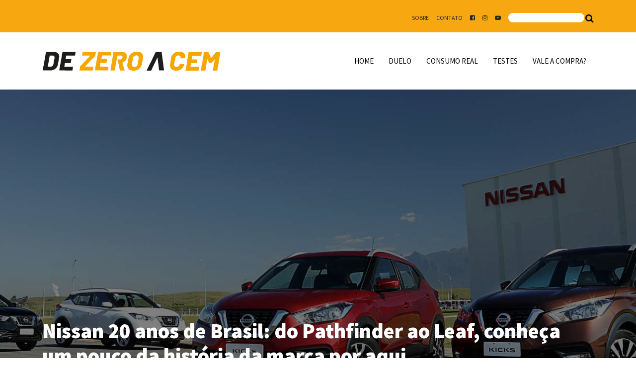

--- FILE ---
content_type: text/html; charset=UTF-8
request_url: https://dezeroacem.com.br/2020/10/do-pathfinder-ao-leaf-nissan-comemora-20-anos-de-brasil/
body_size: 28603
content:
<!DOCTYPE html><html lang="pt-BR"><head><meta charset="UTF-8"><meta name="viewport" content="width=device-width, initial-scale=1, shrink-to-fit=no"><link rel="profile" href="http://gmpg.org/xfn/11">  <script async src="https://www.googletagmanager.com/gtag/js?id=UA-41111386-1"></script> <script>window.dataLayer = window.dataLayer || [];
  function gtag(){dataLayer.push(arguments);}
  gtag('js', new Date());

  gtag('config', 'UA-41111386-1');</script> <meta name='robots' content='index, follow, max-image-preview:large, max-snippet:-1, max-video-preview:-1' /> <script id="cookieyes" type="text/javascript" src="https://cdn-cookieyes.com/client_data/e821237d8de9921e1fac739c/script.js"></script> <link media="all" href="https://dezeroacem.com.br/wp-content/cache/autoptimize/css/autoptimize_e119f3b3a2b8da80ba9aa667132b7a06.css" rel="stylesheet"><title>Nissan 20 anos de Brasil: do Pathfinder ao Leaf, conheça um pouco da história da marca por aqui - De 0 a 100</title><meta name="description" content="Nissan 20 anos de Brasil: marca evolui de uma operação de importação de carros para se consolidar como uma fabricante nacional de automóveis e motores" /><link rel="canonical" href="https://dezeroacem.com.br/2020/10/do-pathfinder-ao-leaf-nissan-comemora-20-anos-de-brasil/" /><meta property="og:locale" content="pt_BR" /><meta property="og:type" content="article" /><meta property="og:title" content="Nissan 20 anos de Brasil: do Pathfinder ao Leaf, conheça um pouco da história da marca por aqui - De 0 a 100" /><meta property="og:description" content="Nissan 20 anos de Brasil: marca evolui de uma operação de importação de carros para se consolidar como uma fabricante nacional de automóveis e motores" /><meta property="og:url" content="https://dezeroacem.com.br/2020/10/do-pathfinder-ao-leaf-nissan-comemora-20-anos-de-brasil/" /><meta property="og:site_name" content="De 0 a 100" /><meta property="article:published_time" content="2020-10-27T11:06:18+00:00" /><meta property="article:modified_time" content="2020-11-03T19:27:24+00:00" /><meta property="og:image" content="https://dezeroacem.com.br/wp-content/uploads/2020/10/Nissan-20-anos-Brasil-Kicks.jpg" /><meta property="og:image:width" content="1920" /><meta property="og:image:height" content="685" /><meta property="og:image:type" content="image/jpeg" /><meta name="author" content="Renato Parizzi" /><meta name="twitter:card" content="summary_large_image" /><meta name="twitter:label1" content="Escrito por" /><meta name="twitter:data1" content="Renato Parizzi" /><meta name="twitter:label2" content="Est. tempo de leitura" /><meta name="twitter:data2" content="9 minutos" /> <script type="application/ld+json" class="yoast-schema-graph">{"@context":"https://schema.org","@graph":[{"@type":"Article","@id":"https://dezeroacem.com.br/2020/10/do-pathfinder-ao-leaf-nissan-comemora-20-anos-de-brasil/#article","isPartOf":{"@id":"https://dezeroacem.com.br/2020/10/do-pathfinder-ao-leaf-nissan-comemora-20-anos-de-brasil/"},"author":{"name":"Renato Parizzi","@id":"https://dezeroacem.com.br/#/schema/person/7b753e0e5bc409c58b4db65cf0b0ffbb"},"headline":"Nissan 20 anos de Brasil: do Pathfinder ao Leaf, conheça um pouco da história da marca por aqui","datePublished":"2020-10-27T11:06:18+00:00","dateModified":"2020-11-03T19:27:24+00:00","mainEntityOfPage":{"@id":"https://dezeroacem.com.br/2020/10/do-pathfinder-ao-leaf-nissan-comemora-20-anos-de-brasil/"},"wordCount":1778,"commentCount":0,"publisher":{"@id":"https://dezeroacem.com.br/#organization"},"image":{"@id":"https://dezeroacem.com.br/2020/10/do-pathfinder-ao-leaf-nissan-comemora-20-anos-de-brasil/#primaryimage"},"thumbnailUrl":"https://dezeroacem.com.br/wp-content/uploads/2020/10/Nissan-20-anos-Brasil-Kicks.jpg","keywords":["Brasil","elétrico","eletrificação","Frontier","Grand Livina","Kicks","Leaf","Livina","March","Pathfinder","Resende","Rio de Janeiro","Sentra","V-Drive","Versa","X-Gear"],"articleSection":["fábrica","hatch","motor","Nissan","sedã","SUV","vídeo"],"inLanguage":"pt-BR","potentialAction":[{"@type":"CommentAction","name":"Comment","target":["https://dezeroacem.com.br/2020/10/do-pathfinder-ao-leaf-nissan-comemora-20-anos-de-brasil/#respond"]}]},{"@type":"WebPage","@id":"https://dezeroacem.com.br/2020/10/do-pathfinder-ao-leaf-nissan-comemora-20-anos-de-brasil/","url":"https://dezeroacem.com.br/2020/10/do-pathfinder-ao-leaf-nissan-comemora-20-anos-de-brasil/","name":"Nissan 20 anos de Brasil: do Pathfinder ao Leaf, conheça um pouco da história da marca por aqui - De 0 a 100","isPartOf":{"@id":"https://dezeroacem.com.br/#website"},"primaryImageOfPage":{"@id":"https://dezeroacem.com.br/2020/10/do-pathfinder-ao-leaf-nissan-comemora-20-anos-de-brasil/#primaryimage"},"image":{"@id":"https://dezeroacem.com.br/2020/10/do-pathfinder-ao-leaf-nissan-comemora-20-anos-de-brasil/#primaryimage"},"thumbnailUrl":"https://dezeroacem.com.br/wp-content/uploads/2020/10/Nissan-20-anos-Brasil-Kicks.jpg","datePublished":"2020-10-27T11:06:18+00:00","dateModified":"2020-11-03T19:27:24+00:00","description":"Nissan 20 anos de Brasil: marca evolui de uma operação de importação de carros para se consolidar como uma fabricante nacional de automóveis e motores","breadcrumb":{"@id":"https://dezeroacem.com.br/2020/10/do-pathfinder-ao-leaf-nissan-comemora-20-anos-de-brasil/#breadcrumb"},"inLanguage":"pt-BR","potentialAction":[{"@type":"ReadAction","target":["https://dezeroacem.com.br/2020/10/do-pathfinder-ao-leaf-nissan-comemora-20-anos-de-brasil/"]}]},{"@type":"ImageObject","inLanguage":"pt-BR","@id":"https://dezeroacem.com.br/2020/10/do-pathfinder-ao-leaf-nissan-comemora-20-anos-de-brasil/#primaryimage","url":"https://dezeroacem.com.br/wp-content/uploads/2020/10/Nissan-20-anos-Brasil-Kicks.jpg","contentUrl":"https://dezeroacem.com.br/wp-content/uploads/2020/10/Nissan-20-anos-Brasil-Kicks.jpg","width":1920,"height":685,"caption":"Nissan 20 anos de Brasil: Kicks na frente da fábrica do Rio de Janeiro"},{"@type":"BreadcrumbList","@id":"https://dezeroacem.com.br/2020/10/do-pathfinder-ao-leaf-nissan-comemora-20-anos-de-brasil/#breadcrumb","itemListElement":[{"@type":"ListItem","position":1,"name":"Home","item":"https://dezeroacem.com.br/"},{"@type":"ListItem","position":2,"name":"Nissan 20 anos de Brasil: do Pathfinder ao Leaf, conheça um pouco da história da marca por aqui"}]},{"@type":"WebSite","@id":"https://dezeroacem.com.br/#website","url":"https://dezeroacem.com.br/","name":"De 0 a 100","description":"Três vezes eleito o melhor blog de carros do Brasil","publisher":{"@id":"https://dezeroacem.com.br/#organization"},"potentialAction":[{"@type":"SearchAction","target":{"@type":"EntryPoint","urlTemplate":"https://dezeroacem.com.br/?s={search_term_string}"},"query-input":"required name=search_term_string"}],"inLanguage":"pt-BR"},{"@type":"Organization","@id":"https://dezeroacem.com.br/#organization","name":"De 0 a 100","url":"https://dezeroacem.com.br/","logo":{"@type":"ImageObject","inLanguage":"pt-BR","@id":"https://dezeroacem.com.br/#/schema/logo/image/","url":"https://dezeroacem.com.br/wp-content/uploads/2020/11/logo-de-zero-a-cem.svg","contentUrl":"https://dezeroacem.com.br/wp-content/uploads/2020/11/logo-de-zero-a-cem.svg","width":362,"height":39,"caption":"De 0 a 100"},"image":{"@id":"https://dezeroacem.com.br/#/schema/logo/image/"}},{"@type":"Person","@id":"https://dezeroacem.com.br/#/schema/person/7b753e0e5bc409c58b4db65cf0b0ffbb","name":"Renato Parizzi","image":{"@type":"ImageObject","inLanguage":"pt-BR","@id":"https://dezeroacem.com.br/#/schema/person/image/","url":"https://secure.gravatar.com/avatar/dedede0ff6e9a87dad80703fa33c29bc?s=96&d=mm&r=g","contentUrl":"https://secure.gravatar.com/avatar/dedede0ff6e9a87dad80703fa33c29bc?s=96&d=mm&r=g","caption":"Renato Parizzi"},"url":"https://dezeroacem.com.br/author/admin/"}]}</script> <link rel='dns-prefetch' href='//www.googletagmanager.com' /><link rel='dns-prefetch' href='//fonts.googleapis.com' /><link rel='dns-prefetch' href='//pagead2.googlesyndication.com' /><link rel="alternate" type="application/rss+xml" title="Feed para De 0 a 100 &raquo;" href="https://dezeroacem.com.br/feed/" /><link rel="alternate" type="application/rss+xml" title="Feed de comentários para De 0 a 100 &raquo;" href="https://dezeroacem.com.br/comments/feed/" /><link rel="alternate" type="application/rss+xml" title="Feed de comentários para De 0 a 100 &raquo; Nissan 20 anos de Brasil: do Pathfinder ao Leaf, conheça um pouco da história da marca por aqui" href="https://dezeroacem.com.br/2020/10/do-pathfinder-ao-leaf-nissan-comemora-20-anos-de-brasil/feed/" /> <script type="text/javascript">window._wpemojiSettings = {"baseUrl":"https:\/\/s.w.org\/images\/core\/emoji\/14.0.0\/72x72\/","ext":".png","svgUrl":"https:\/\/s.w.org\/images\/core\/emoji\/14.0.0\/svg\/","svgExt":".svg","source":{"concatemoji":"https:\/\/dezeroacem.com.br\/wp-includes\/js\/wp-emoji-release.min.js?ver=6.2.8"}};
/*! This file is auto-generated */
!function(e,a,t){var n,r,o,i=a.createElement("canvas"),p=i.getContext&&i.getContext("2d");function s(e,t){p.clearRect(0,0,i.width,i.height),p.fillText(e,0,0);e=i.toDataURL();return p.clearRect(0,0,i.width,i.height),p.fillText(t,0,0),e===i.toDataURL()}function c(e){var t=a.createElement("script");t.src=e,t.defer=t.type="text/javascript",a.getElementsByTagName("head")[0].appendChild(t)}for(o=Array("flag","emoji"),t.supports={everything:!0,everythingExceptFlag:!0},r=0;r<o.length;r++)t.supports[o[r]]=function(e){if(p&&p.fillText)switch(p.textBaseline="top",p.font="600 32px Arial",e){case"flag":return s("\ud83c\udff3\ufe0f\u200d\u26a7\ufe0f","\ud83c\udff3\ufe0f\u200b\u26a7\ufe0f")?!1:!s("\ud83c\uddfa\ud83c\uddf3","\ud83c\uddfa\u200b\ud83c\uddf3")&&!s("\ud83c\udff4\udb40\udc67\udb40\udc62\udb40\udc65\udb40\udc6e\udb40\udc67\udb40\udc7f","\ud83c\udff4\u200b\udb40\udc67\u200b\udb40\udc62\u200b\udb40\udc65\u200b\udb40\udc6e\u200b\udb40\udc67\u200b\udb40\udc7f");case"emoji":return!s("\ud83e\udef1\ud83c\udffb\u200d\ud83e\udef2\ud83c\udfff","\ud83e\udef1\ud83c\udffb\u200b\ud83e\udef2\ud83c\udfff")}return!1}(o[r]),t.supports.everything=t.supports.everything&&t.supports[o[r]],"flag"!==o[r]&&(t.supports.everythingExceptFlag=t.supports.everythingExceptFlag&&t.supports[o[r]]);t.supports.everythingExceptFlag=t.supports.everythingExceptFlag&&!t.supports.flag,t.DOMReady=!1,t.readyCallback=function(){t.DOMReady=!0},t.supports.everything||(n=function(){t.readyCallback()},a.addEventListener?(a.addEventListener("DOMContentLoaded",n,!1),e.addEventListener("load",n,!1)):(e.attachEvent("onload",n),a.attachEvent("onreadystatechange",function(){"complete"===a.readyState&&t.readyCallback()})),(e=t.source||{}).concatemoji?c(e.concatemoji):e.wpemoji&&e.twemoji&&(c(e.twemoji),c(e.wpemoji)))}(window,document,window._wpemojiSettings);</script> <link rel='stylesheet' id='google-fonts-css' href='//fonts.googleapis.com/css?family=Source+Sans+Pro%3A400%2C600%2C700%2C900&#038;Libre_Baskerville:ital&#038;display=swap&#038;ver=1' type='text/css' media='all' /> <script type='text/javascript' src='https://dezeroacem.com.br/wp-includes/js/jquery/jquery.min.js?ver=3.6.4' id='jquery-core-js'></script>  <script type='text/javascript' src='https://www.googletagmanager.com/gtag/js?id=UA-41111386-1' id='google_gtagjs-js' async></script> <script type='text/javascript' id='google_gtagjs-js-after'>window.dataLayer = window.dataLayer || [];function gtag(){dataLayer.push(arguments);}
gtag('set', 'linker', {"domains":["dezeroacem.com.br"]} );
gtag("js", new Date());
gtag("set", "developer_id.dZTNiMT", true);
gtag("config", "UA-41111386-1", {"anonymize_ip":true});
gtag("config", "G-BQY29J84D7");</script> <link rel="https://api.w.org/" href="https://dezeroacem.com.br/wp-json/" /><link rel="alternate" type="application/json" href="https://dezeroacem.com.br/wp-json/wp/v2/posts/31916" /><link rel="EditURI" type="application/rsd+xml" title="RSD" href="https://dezeroacem.com.br/xmlrpc.php?rsd" /><link rel="wlwmanifest" type="application/wlwmanifest+xml" href="https://dezeroacem.com.br/wp-includes/wlwmanifest.xml" /><meta name="generator" content="WordPress 6.2.8" /><link rel='shortlink' href='https://dezeroacem.com.br/?p=31916' /><link rel="alternate" type="application/json+oembed" href="https://dezeroacem.com.br/wp-json/oembed/1.0/embed?url=https%3A%2F%2Fdezeroacem.com.br%2F2020%2F10%2Fdo-pathfinder-ao-leaf-nissan-comemora-20-anos-de-brasil%2F" /><link rel="alternate" type="text/xml+oembed" href="https://dezeroacem.com.br/wp-json/oembed/1.0/embed?url=https%3A%2F%2Fdezeroacem.com.br%2F2020%2F10%2Fdo-pathfinder-ao-leaf-nissan-comemora-20-anos-de-brasil%2F&#038;format=xml" /><meta name="generator" content="Site Kit by Google 1.99.0" /><noscript><style>.simply-gallery-amp{ display: block !important; }</style></noscript><noscript><style>.sgb-preloader{ display: none !important; }</style></noscript><script src="//pagead2.googlesyndication.com/pagead/js/adsbygoogle.js"></script><script type='text/javascript'>document.cookie = 'quads_browser_width='+screen.width;</script><link rel="pingback" href="https://dezeroacem.com.br/xmlrpc.php"><meta name="mobile-web-app-capable" content="yes"><meta name="apple-mobile-web-app-capable" content="yes"><meta name="apple-mobile-web-app-title" content="De 0 a 100 - Três vezes eleito o melhor blog de carros do Brasil"><meta name="google-adsense-platform-account" content="ca-host-pub-2644536267352236"><meta name="google-adsense-platform-domain" content="sitekit.withgoogle.com">  <script async="async" src="https://pagead2.googlesyndication.com/pagead/js/adsbygoogle.js?client=ca-pub-0593506524650648&amp;host=ca-host-pub-2644536267352236" crossorigin="anonymous" type="text/javascript"></script> <link rel="icon" href="https://dezeroacem.com.br/wp-content/uploads/2020/12/cropped-Favcon-ZERO-A-CEM_AVATAR-32x32.png" sizes="32x32" /><link rel="icon" href="https://dezeroacem.com.br/wp-content/uploads/2020/12/cropped-Favcon-ZERO-A-CEM_AVATAR-192x192.png" sizes="192x192" /><link rel="apple-touch-icon" href="https://dezeroacem.com.br/wp-content/uploads/2020/12/cropped-Favcon-ZERO-A-CEM_AVATAR-180x180.png" /><meta name="msapplication-TileImage" content="https://dezeroacem.com.br/wp-content/uploads/2020/12/cropped-Favcon-ZERO-A-CEM_AVATAR-270x270.png" /></head><body class="post-template-default single single-post postid-31916 single-format-standard wp-custom-logo wp-embed-responsive post-do-pathfinder-ao-leaf-nissan-comemora-20-anos-de-brasil" itemscope itemtype="http://schema.org/WebSite"> <svg xmlns="http://www.w3.org/2000/svg" viewBox="0 0 0 0" width="0" height="0" focusable="false" role="none" style="visibility: hidden; position: absolute; left: -9999px; overflow: hidden;" ><defs><filter id="wp-duotone-dark-grayscale"><feColorMatrix color-interpolation-filters="sRGB" type="matrix" values=" .299 .587 .114 0 0 .299 .587 .114 0 0 .299 .587 .114 0 0 .299 .587 .114 0 0 " /><feComponentTransfer color-interpolation-filters="sRGB" ><feFuncR type="table" tableValues="0 0.49803921568627" /><feFuncG type="table" tableValues="0 0.49803921568627" /><feFuncB type="table" tableValues="0 0.49803921568627" /><feFuncA type="table" tableValues="1 1" /></feComponentTransfer><feComposite in2="SourceGraphic" operator="in" /></filter></defs></svg><svg xmlns="http://www.w3.org/2000/svg" viewBox="0 0 0 0" width="0" height="0" focusable="false" role="none" style="visibility: hidden; position: absolute; left: -9999px; overflow: hidden;" ><defs><filter id="wp-duotone-grayscale"><feColorMatrix color-interpolation-filters="sRGB" type="matrix" values=" .299 .587 .114 0 0 .299 .587 .114 0 0 .299 .587 .114 0 0 .299 .587 .114 0 0 " /><feComponentTransfer color-interpolation-filters="sRGB" ><feFuncR type="table" tableValues="0 1" /><feFuncG type="table" tableValues="0 1" /><feFuncB type="table" tableValues="0 1" /><feFuncA type="table" tableValues="1 1" /></feComponentTransfer><feComposite in2="SourceGraphic" operator="in" /></filter></defs></svg><svg xmlns="http://www.w3.org/2000/svg" viewBox="0 0 0 0" width="0" height="0" focusable="false" role="none" style="visibility: hidden; position: absolute; left: -9999px; overflow: hidden;" ><defs><filter id="wp-duotone-purple-yellow"><feColorMatrix color-interpolation-filters="sRGB" type="matrix" values=" .299 .587 .114 0 0 .299 .587 .114 0 0 .299 .587 .114 0 0 .299 .587 .114 0 0 " /><feComponentTransfer color-interpolation-filters="sRGB" ><feFuncR type="table" tableValues="0.54901960784314 0.98823529411765" /><feFuncG type="table" tableValues="0 1" /><feFuncB type="table" tableValues="0.71764705882353 0.25490196078431" /><feFuncA type="table" tableValues="1 1" /></feComponentTransfer><feComposite in2="SourceGraphic" operator="in" /></filter></defs></svg><svg xmlns="http://www.w3.org/2000/svg" viewBox="0 0 0 0" width="0" height="0" focusable="false" role="none" style="visibility: hidden; position: absolute; left: -9999px; overflow: hidden;" ><defs><filter id="wp-duotone-blue-red"><feColorMatrix color-interpolation-filters="sRGB" type="matrix" values=" .299 .587 .114 0 0 .299 .587 .114 0 0 .299 .587 .114 0 0 .299 .587 .114 0 0 " /><feComponentTransfer color-interpolation-filters="sRGB" ><feFuncR type="table" tableValues="0 1" /><feFuncG type="table" tableValues="0 0.27843137254902" /><feFuncB type="table" tableValues="0.5921568627451 0.27843137254902" /><feFuncA type="table" tableValues="1 1" /></feComponentTransfer><feComposite in2="SourceGraphic" operator="in" /></filter></defs></svg><svg xmlns="http://www.w3.org/2000/svg" viewBox="0 0 0 0" width="0" height="0" focusable="false" role="none" style="visibility: hidden; position: absolute; left: -9999px; overflow: hidden;" ><defs><filter id="wp-duotone-midnight"><feColorMatrix color-interpolation-filters="sRGB" type="matrix" values=" .299 .587 .114 0 0 .299 .587 .114 0 0 .299 .587 .114 0 0 .299 .587 .114 0 0 " /><feComponentTransfer color-interpolation-filters="sRGB" ><feFuncR type="table" tableValues="0 0" /><feFuncG type="table" tableValues="0 0.64705882352941" /><feFuncB type="table" tableValues="0 1" /><feFuncA type="table" tableValues="1 1" /></feComponentTransfer><feComposite in2="SourceGraphic" operator="in" /></filter></defs></svg><svg xmlns="http://www.w3.org/2000/svg" viewBox="0 0 0 0" width="0" height="0" focusable="false" role="none" style="visibility: hidden; position: absolute; left: -9999px; overflow: hidden;" ><defs><filter id="wp-duotone-magenta-yellow"><feColorMatrix color-interpolation-filters="sRGB" type="matrix" values=" .299 .587 .114 0 0 .299 .587 .114 0 0 .299 .587 .114 0 0 .299 .587 .114 0 0 " /><feComponentTransfer color-interpolation-filters="sRGB" ><feFuncR type="table" tableValues="0.78039215686275 1" /><feFuncG type="table" tableValues="0 0.94901960784314" /><feFuncB type="table" tableValues="0.35294117647059 0.47058823529412" /><feFuncA type="table" tableValues="1 1" /></feComponentTransfer><feComposite in2="SourceGraphic" operator="in" /></filter></defs></svg><svg xmlns="http://www.w3.org/2000/svg" viewBox="0 0 0 0" width="0" height="0" focusable="false" role="none" style="visibility: hidden; position: absolute; left: -9999px; overflow: hidden;" ><defs><filter id="wp-duotone-purple-green"><feColorMatrix color-interpolation-filters="sRGB" type="matrix" values=" .299 .587 .114 0 0 .299 .587 .114 0 0 .299 .587 .114 0 0 .299 .587 .114 0 0 " /><feComponentTransfer color-interpolation-filters="sRGB" ><feFuncR type="table" tableValues="0.65098039215686 0.40392156862745" /><feFuncG type="table" tableValues="0 1" /><feFuncB type="table" tableValues="0.44705882352941 0.4" /><feFuncA type="table" tableValues="1 1" /></feComponentTransfer><feComposite in2="SourceGraphic" operator="in" /></filter></defs></svg><svg xmlns="http://www.w3.org/2000/svg" viewBox="0 0 0 0" width="0" height="0" focusable="false" role="none" style="visibility: hidden; position: absolute; left: -9999px; overflow: hidden;" ><defs><filter id="wp-duotone-blue-orange"><feColorMatrix color-interpolation-filters="sRGB" type="matrix" values=" .299 .587 .114 0 0 .299 .587 .114 0 0 .299 .587 .114 0 0 .299 .587 .114 0 0 " /><feComponentTransfer color-interpolation-filters="sRGB" ><feFuncR type="table" tableValues="0.098039215686275 1" /><feFuncG type="table" tableValues="0 0.66274509803922" /><feFuncB type="table" tableValues="0.84705882352941 0.41960784313725" /><feFuncA type="table" tableValues="1 1" /></feComponentTransfer><feComposite in2="SourceGraphic" operator="in" /></filter></defs></svg><div class="site" id="page"><div id="topbar"><div class="container"><div class="row"><div class="col-auto d-none"> <i class="fa fa-bars" aria-hidden="true"></i></div><div class="col text-center text-lg-right li-none"><div class="menu-auxiliar"><ul id="menu-auxiliar" class="menu"><li id="menu-item-31962" class="menu-item menu-item-type-post_type menu-item-object-page menu-item-31962"><a href="https://dezeroacem.com.br/sobre-o-editor-renato-parizzi/">Sobre</a></li><li id="menu-item-31963" class="menu-item menu-item-type-post_type menu-item-object-page menu-item-31963"><a href="https://dezeroacem.com.br/contato/">CONTATO</a></li><li id="menu-item-31964" class="menu-item menu-item-type-custom menu-item-object-custom menu-item-31964"><a target="_blank" rel="noopener" href="https://www.facebook.com/dezeroacem"><i class="fa fa-facebook-square" aria-hidden="true"></i></a></li><li id="menu-item-31965" class="menu-item menu-item-type-custom menu-item-object-custom menu-item-31965"><a target="_blank" rel="noopener" href="https://www.instagram.com/dezeroacem/"><i class="fa fa-instagram" aria-hidden="true"></i></a></li><li id="menu-item-31966" class="menu-item menu-item-type-custom menu-item-object-custom menu-item-31966"><a target="_blank" rel="noopener" href="https://www.youtube.com/dezeroacembr"><i class="fa fa-youtube-play" aria-hidden="true"></i></a></li><li class="search"><form role="search" method="get" id="searchform" action="https://dezeroacem.com.br/"> <input type="text" value="" name="s" id="s" /> <button type="submit" class="search-submit"><span class="fa fa-search"></span></button></form></li></ul></div></div></div></div></div><div id="wrapper-navbar" class="pb-5 pt-5"> <a class="skip-link sr-only sr-only-focusable" href="#content">Ir para o conte&uacute;do</a><nav id="main-nav" class="navbar navbar-expand-lg navbar-light " aria-labelledby="main-nav-label"><h2 id="main-nav-label" class="sr-only"> Main Navigation</h2><div class="container"> <a href="https://dezeroacem.com.br/" class="navbar-brand custom-logo-link" rel="home"><img width="362" height="39" src="https://dezeroacem.com.br/wp-content/uploads/2020/11/logo-de-zero-a-cem.svg" class="img-fluid" alt="De 0 a 100" decoding="async" /></a> <button class="custom-toggler navbar-toggler" type="button" data-toggle="collapse" data-target="#navbarNavDropdown" aria-controls="navbarNavDropdown" aria-expanded="false" aria-label="Toggle navigation"> <span class="navbar-toggler-icon"></span> </button><div id="navbarNavDropdown" class="collapse navbar-collapse"><ul id="main-menu" class="navbar-nav ml-auto"><li itemscope="itemscope" itemtype="https://www.schema.org/SiteNavigationElement" id="menu-item-38" class="menu-item menu-item-type-custom menu-item-object-custom menu-item-home menu-item-38 nav-item"><a title="Home" href="http://dezeroacem.com.br" class="nav-link">Home</a></li><li itemscope="itemscope" itemtype="https://www.schema.org/SiteNavigationElement" id="menu-item-3476" class="menu-item menu-item-type-taxonomy menu-item-object-category menu-item-3476 nav-item"><a title="Duelo" href="https://dezeroacem.com.br/category/duelo/" class="nav-link">Duelo</a></li><li itemscope="itemscope" itemtype="https://www.schema.org/SiteNavigationElement" id="menu-item-6210" class="menu-item menu-item-type-custom menu-item-object-custom menu-item-6210 nav-item"><a title="Consumo Real" href="http://dezeroacem.com.br/2009/09/consumo-real-2/" class="nav-link">Consumo Real</a></li><li itemscope="itemscope" itemtype="https://www.schema.org/SiteNavigationElement" id="menu-item-6211" class="menu-item menu-item-type-taxonomy menu-item-object-category menu-item-6211 nav-item"><a title="Testes" href="https://dezeroacem.com.br/category/impressoes/" class="nav-link">Testes</a></li><li itemscope="itemscope" itemtype="https://www.schema.org/SiteNavigationElement" id="menu-item-6360" class="menu-item menu-item-type-taxonomy menu-item-object-category menu-item-6360 nav-item"><a title="Vale a compra?" href="https://dezeroacem.com.br/category/vale-a-compra/" class="nav-link">Vale a compra?</a></li></ul></div></div></nav></div><div class="wrapper" id="single-wrapper"><div class="top" style="background-image: url('https://dezeroacem.com.br/wp-content/uploads/2020/10/Nissan-20-anos-Brasil-Kicks.jpg')"><div class="overlay"></div><div class="container h-100 pb-5"><div class="row h-100 align-items-end"><header class="entry-header col-12"><h1 class="entry-title">Nissan 20 anos de Brasil: do Pathfinder ao Leaf, conheça um pouco da história da marca por aqui</h1><div class="entry-meta mt-4 mb-4"><div class="row"><div class="col-auto pr-0"><span class="icon-icon-calendar"></span> 27 de outubro de 2020</div><div class="col-auto pr-0"><span class="icon-icon-user"></span> Por: Renato Parizzi</div>                <div class="col-12 col-lg-auto pl-0"><div class="heateor_sss_sharing_container heateor_sss_horizontal_sharing" data-heateor-ss-offset="0" data-heateor-sss-href='https://dezeroacem.com.br/2020/10/do-pathfinder-ao-leaf-nissan-comemora-20-anos-de-brasil/'><div class="heateor_sss_sharing_ul"><a class="heateor_sss_facebook" href="https://www.facebook.com/sharer/sharer.php?u=https%3A%2F%2Fdezeroacem.com.br%2F2020%2F10%2Fdo-pathfinder-ao-leaf-nissan-comemora-20-anos-de-brasil%2F" title="Facebook" rel="nofollow noopener" target="_blank" style="font-size:32px!important;box-shadow:none;display:inline-block;vertical-align:middle"><span class="heateor_sss_svg" style="background-color:#3c589a;width:35px;height:35px;border-radius:999px;display:inline-block;opacity:1;float:left;font-size:32px;box-shadow:none;display:inline-block;font-size:16px;padding:0 4px;vertical-align:middle;background-repeat:repeat;overflow:hidden;padding:0;cursor:pointer;box-sizing:content-box"><svg style="display:block;border-radius:999px;" focusable="false" aria-hidden="true" xmlns="http://www.w3.org/2000/svg" width="100%" height="100%" viewBox="-5 -5 42 42"><path d="M17.78 27.5V17.008h3.522l.527-4.09h-4.05v-2.61c0-1.182.33-1.99 2.023-1.99h2.166V4.66c-.375-.05-1.66-.16-3.155-.16-3.123 0-5.26 1.905-5.26 5.405v3.016h-3.53v4.09h3.53V27.5h4.223z" fill="#fff"></path></svg></span></a><a class="heateor_sss_button_twitter" href="http://twitter.com/intent/tweet?text=Nissan%2020%20anos%20de%20Brasil%3A%20do%20Pathfinder%20ao%20Leaf%2C%20conhe%C3%A7a%20um%20pouco%20da%20hist%C3%B3ria%20da%20marca%20por%20aqui&url=https%3A%2F%2Fdezeroacem.com.br%2F2020%2F10%2Fdo-pathfinder-ao-leaf-nissan-comemora-20-anos-de-brasil%2F" title="Twitter" rel="nofollow noopener" target="_blank" style="font-size:32px!important;box-shadow:none;display:inline-block;vertical-align:middle"><span class="heateor_sss_svg heateor_sss_s__default heateor_sss_s_twitter" style="background-color:#55acee;width:35px;height:35px;border-radius:999px;display:inline-block;opacity:1;float:left;font-size:32px;box-shadow:none;display:inline-block;font-size:16px;padding:0 4px;vertical-align:middle;background-repeat:repeat;overflow:hidden;padding:0;cursor:pointer;box-sizing:content-box"><svg style="display:block;border-radius:999px;" focusable="false" aria-hidden="true" xmlns="http://www.w3.org/2000/svg" width="100%" height="100%" viewBox="-4 -4 39 39"><path d="M28 8.557a9.913 9.913 0 0 1-2.828.775 4.93 4.93 0 0 0 2.166-2.725 9.738 9.738 0 0 1-3.13 1.194 4.92 4.92 0 0 0-3.593-1.55 4.924 4.924 0 0 0-4.794 6.049c-4.09-.21-7.72-2.17-10.15-5.15a4.942 4.942 0 0 0-.665 2.477c0 1.71.87 3.214 2.19 4.1a4.968 4.968 0 0 1-2.23-.616v.06c0 2.39 1.7 4.38 3.952 4.83-.414.115-.85.174-1.297.174-.318 0-.626-.03-.928-.086a4.935 4.935 0 0 0 4.6 3.42 9.893 9.893 0 0 1-6.114 2.107c-.398 0-.79-.023-1.175-.068a13.953 13.953 0 0 0 7.55 2.213c9.056 0 14.01-7.507 14.01-14.013 0-.213-.005-.426-.015-.637.96-.695 1.795-1.56 2.455-2.55z" fill="#fff"></path></svg></span></a><a class="heateor_sss_whatsapp" href="https://api.whatsapp.com/send?text=Nissan%2020%20anos%20de%20Brasil%3A%20do%20Pathfinder%20ao%20Leaf%2C%20conhe%C3%A7a%20um%20pouco%20da%20hist%C3%B3ria%20da%20marca%20por%20aqui https%3A%2F%2Fdezeroacem.com.br%2F2020%2F10%2Fdo-pathfinder-ao-leaf-nissan-comemora-20-anos-de-brasil%2F" title="Whatsapp" rel="nofollow noopener" target="_blank" style="font-size:32px!important;box-shadow:none;display:inline-block;vertical-align:middle"><span class="heateor_sss_svg" style="background-color:#55eb4c;width:35px;height:35px;border-radius:999px;display:inline-block;opacity:1;float:left;font-size:32px;box-shadow:none;display:inline-block;font-size:16px;padding:0 4px;vertical-align:middle;background-repeat:repeat;overflow:hidden;padding:0;cursor:pointer;box-sizing:content-box"><svg style="display:block;border-radius:999px;" focusable="false" aria-hidden="true" xmlns="http://www.w3.org/2000/svg" width="100%" height="100%" viewBox="-6 -5 40 40"><path class="heateor_sss_svg_stroke heateor_sss_no_fill" stroke="#fff" stroke-width="2" fill="none" d="M 11.579798566743314 24.396926207859085 A 10 10 0 1 0 6.808479557110079 20.73576436351046"></path><path d="M 7 19 l -1 6 l 6 -1" class="heateor_sss_no_fill heateor_sss_svg_stroke" stroke="#fff" stroke-width="2" fill="none"></path><path d="M 10 10 q -1 8 8 11 c 5 -1 0 -6 -1 -3 q -4 -3 -5 -5 c 4 -2 -1 -5 -1 -4" fill="#fff"></path></svg></span></a><a class="heateor_sss_button_linkedin" href="http://www.linkedin.com/shareArticle?mini=true&url=https%3A%2F%2Fdezeroacem.com.br%2F2020%2F10%2Fdo-pathfinder-ao-leaf-nissan-comemora-20-anos-de-brasil%2F&title=Nissan%2020%20anos%20de%20Brasil%3A%20do%20Pathfinder%20ao%20Leaf%2C%20conhe%C3%A7a%20um%20pouco%20da%20hist%C3%B3ria%20da%20marca%20por%20aqui" title="Linkedin" rel="nofollow noopener" target="_blank" style="font-size:32px!important;box-shadow:none;display:inline-block;vertical-align:middle"><span class="heateor_sss_svg heateor_sss_s__default heateor_sss_s_linkedin" style="background-color:#0077b5;width:35px;height:35px;border-radius:999px;display:inline-block;opacity:1;float:left;font-size:32px;box-shadow:none;display:inline-block;font-size:16px;padding:0 4px;vertical-align:middle;background-repeat:repeat;overflow:hidden;padding:0;cursor:pointer;box-sizing:content-box"><svg style="display:block;border-radius:999px;" focusable="false" aria-hidden="true" xmlns="http://www.w3.org/2000/svg" width="100%" height="100%" viewBox="0 0 32 32"><path d="M6.227 12.61h4.19v13.48h-4.19V12.61zm2.095-6.7a2.43 2.43 0 0 1 0 4.86c-1.344 0-2.428-1.09-2.428-2.43s1.084-2.43 2.428-2.43m4.72 6.7h4.02v1.84h.058c.56-1.058 1.927-2.176 3.965-2.176 4.238 0 5.02 2.792 5.02 6.42v7.395h-4.183v-6.56c0-1.564-.03-3.574-2.178-3.574-2.18 0-2.514 1.7-2.514 3.46v6.668h-4.187V12.61z" fill="#fff"></path></svg></span></a><a class="heateor_sss_button_pinterest" href="https://dezeroacem.com.br/2020/10/do-pathfinder-ao-leaf-nissan-comemora-20-anos-de-brasil/" onclick="event.preventDefault();javascript:void( (function() {var e=document.createElement('script' );e.setAttribute('type','text/javascript' );e.setAttribute('charset','UTF-8' );e.setAttribute('src','//assets.pinterest.com/js/pinmarklet.js?r='+Math.random()*99999999);document.body.appendChild(e)})());" title="Pinterest" rel="nofollow noopener" style="font-size:32px!important;box-shadow:none;display:inline-block;vertical-align:middle"><span class="heateor_sss_svg heateor_sss_s__default heateor_sss_s_pinterest" style="background-color:#cc2329;width:35px;height:35px;border-radius:999px;display:inline-block;opacity:1;float:left;font-size:32px;box-shadow:none;display:inline-block;font-size:16px;padding:0 4px;vertical-align:middle;background-repeat:repeat;overflow:hidden;padding:0;cursor:pointer;box-sizing:content-box"><svg style="display:block;border-radius:999px;" focusable="false" aria-hidden="true" xmlns="http://www.w3.org/2000/svg" width="100%" height="100%" viewBox="-2 -2 35 35"><path fill="#fff" d="M16.539 4.5c-6.277 0-9.442 4.5-9.442 8.253 0 2.272.86 4.293 2.705 5.046.303.125.574.005.662-.33.061-.231.205-.816.27-1.06.088-.331.053-.447-.191-.736-.532-.627-.873-1.439-.873-2.591 0-3.338 2.498-6.327 6.505-6.327 3.548 0 5.497 2.168 5.497 5.062 0 3.81-1.686 7.025-4.188 7.025-1.382 0-2.416-1.142-2.085-2.545.397-1.674 1.166-3.48 1.166-4.689 0-1.081-.581-1.983-1.782-1.983-1.413 0-2.548 1.462-2.548 3.419 0 1.247.421 2.091.421 2.091l-1.699 7.199c-.505 2.137-.076 4.755-.039 5.019.021.158.223.196.314.077.13-.17 1.813-2.247 2.384-4.324.162-.587.929-3.631.929-3.631.46.876 1.801 1.646 3.227 1.646 4.247 0 7.128-3.871 7.128-9.053.003-3.918-3.317-7.568-8.361-7.568z"/></svg></span></a><a class="heateor_sss_button_flipboard" href="https://share.flipboard.com/bookmarklet/popout?v=2&url=https%3A%2F%2Fdezeroacem.com.br%2F2020%2F10%2Fdo-pathfinder-ao-leaf-nissan-comemora-20-anos-de-brasil%2F&title=Nissan%2020%20anos%20de%20Brasil%3A%20do%20Pathfinder%20ao%20Leaf%2C%20conhe%C3%A7a%20um%20pouco%20da%20hist%C3%B3ria%20da%20marca%20por%20aqui" title="Flipboard" rel="nofollow noopener" target="_blank" style="font-size:32px!important;box-shadow:none;display:inline-block;vertical-align:middle"><span class="heateor_sss_svg heateor_sss_s__default heateor_sss_s_flipboard" style="background-color:#c00;width:35px;height:35px;border-radius:999px;display:inline-block;opacity:1;float:left;font-size:32px;box-shadow:none;display:inline-block;font-size:16px;padding:0 4px;vertical-align:middle;background-repeat:repeat;overflow:hidden;padding:0;cursor:pointer;box-sizing:content-box"><svg style="display:block;border-radius:999px;" focusable="false" aria-hidden="true" xmlns="http://www.w3.org/2000/svg" width="100%" height="100%" viewBox="0 0 32 32"><path fill="#fff" d="M19 19H7V7h12v12z"/><path fill="#fff" d="M25 13H7V7h18v6z"/><path fill="#fff" d="M13 25H7V7h6v18z"/></svg></span></a><a class="heateor_sss_button_sms" href="sms:?&body=Nissan%2020%20anos%20de%20Brasil%3A%20do%20Pathfinder%20ao%20Leaf%2C%20conhe%C3%A7a%20um%20pouco%20da%20hist%C3%B3ria%20da%20marca%20por%20aqui https%3A%2F%2Fdezeroacem.com.br%2F2020%2F10%2Fdo-pathfinder-ao-leaf-nissan-comemora-20-anos-de-brasil%2F" title="SMS" rel="nofollow noopener" style="font-size:32px!important;box-shadow:none;display:inline-block;vertical-align:middle"><span class="heateor_sss_svg heateor_sss_s__default heateor_sss_s_sms" style="background-color:#6ebe45;width:35px;height:35px;border-radius:999px;display:inline-block;opacity:1;float:left;font-size:32px;box-shadow:none;display:inline-block;font-size:16px;padding:0 4px;vertical-align:middle;background-repeat:repeat;overflow:hidden;padding:0;cursor:pointer;box-sizing:content-box"><svg style="display:block;border-radius:999px;" focusable="false" aria-hidden="true" xmlns="http://www.w3.org/2000/svg" width="100%" height="100%" viewBox="0 0 32 32"><path fill="#fff" d="M16 3.543c-7.177 0-13 4.612-13 10.294 0 3.35 2.027 6.33 5.16 8.21 1.71 1.565 1.542 4.08-.827 6.41 2.874 0 7.445-1.698 8.462-4.34H16c7.176 0 13-4.605 13-10.285s-5.824-10.29-13-10.29zM9.045 17.376c-.73 0-1.45-.19-1.81-.388l.294-1.194c.384.2.98.398 1.6.398.66 0 1.01-.275 1.01-.692 0-.398-.302-.625-1.07-.9-1.06-.37-1.753-.957-1.753-1.886 0-1.09.91-1.924 2.415-1.924.72 0 1.25.152 1.63.322l-.322 1.166a3.037 3.037 0 0 0-1.336-.303c-.625 0-.93.284-.93.616 0 .41.36.59 1.186.9 1.127.42 1.658 1.01 1.658 1.91.003 1.07-.822 1.98-2.575 1.98zm9.053-.095l-.095-2.44a72.993 72.993 0 0 1-.057-2.626h-.028a35.41 35.41 0 0 1-.71 2.475l-.778 2.49h-1.128l-.682-2.473a29.602 29.602 0 0 1-.578-2.493h-.02c-.037.863-.065 1.85-.112 2.645l-.114 2.425H12.46l.407-6.386h1.924l.63 2.13c.2.74.397 1.536.54 2.285h.027a52.9 52.9 0 0 1 .607-2.293l.683-2.12h1.886l.35 6.386H18.1zm4.09.1c-.73 0-1.45-.19-1.81-.39l.293-1.194c.39.2.99.398 1.605.398.663 0 1.014-.275 1.014-.692 0-.396-.305-.623-1.07-.9-1.064-.37-1.755-.955-1.755-1.884 0-1.09.91-1.924 2.416-1.924.72 0 1.25.153 1.63.323l-.322 1.166a3.038 3.038 0 0 0-1.337-.303c-.625 0-.93.284-.93.616 0 .408.36.588 1.186.9 1.127.42 1.658 1.006 1.658 1.906.002 1.07-.823 1.98-2.576 1.98z"></path></svg></span></a><a class="heateor_sss_email" href="https://dezeroacem.com.br/2020/10/do-pathfinder-ao-leaf-nissan-comemora-20-anos-de-brasil/" onclick="event.preventDefault();window.open('mailto:?subject=' + decodeURIComponent('Nissan%2020%20anos%20de%20Brasil%3A%20do%20Pathfinder%20ao%20Leaf%2C%20conhe%C3%A7a%20um%20pouco%20da%20hist%C3%B3ria%20da%20marca%20por%20aqui').replace('&', '%26') + '&body=https%3A%2F%2Fdezeroacem.com.br%2F2020%2F10%2Fdo-pathfinder-ao-leaf-nissan-comemora-20-anos-de-brasil%2F', '_blank')" title="Email" rel="nofollow noopener" style="font-size:32px!important;box-shadow:none;display:inline-block;vertical-align:middle"><span class="heateor_sss_svg" style="background-color:#649a3f;width:35px;height:35px;border-radius:999px;display:inline-block;opacity:1;float:left;font-size:32px;box-shadow:none;display:inline-block;font-size:16px;padding:0 4px;vertical-align:middle;background-repeat:repeat;overflow:hidden;padding:0;cursor:pointer;box-sizing:content-box"><svg style="display:block;border-radius:999px;" focusable="false" aria-hidden="true" xmlns="http://www.w3.org/2000/svg" width="100%" height="100%" viewBox="-4 -4 43 43"><path d="M 5.5 11 h 23 v 1 l -11 6 l -11 -6 v -1 m 0 2 l 11 6 l 11 -6 v 11 h -22 v -11" stroke-width="1" fill="#fff"></path></svg></span></a><a class="heateor_sss_more" title="More" rel="nofollow noopener" style="font-size: 32px!important;border:0;box-shadow:none;display:inline-block!important;font-size:16px;padding:0 4px;vertical-align: middle;display:inline;" href="https://dezeroacem.com.br/2020/10/do-pathfinder-ao-leaf-nissan-comemora-20-anos-de-brasil/" onclick="event.preventDefault()"><span class="heateor_sss_svg" style="background-color:#ee8e2d;width:35px;height:35px;border-radius:999px;display:inline-block!important;opacity:1;float:left;font-size:32px!important;box-shadow:none;display:inline-block;font-size:16px;padding:0 4px;vertical-align:middle;display:inline;background-repeat:repeat;overflow:hidden;padding:0;cursor:pointer;box-sizing:content-box;" onclick="heateorSssMoreSharingPopup(this, 'https://dezeroacem.com.br/2020/10/do-pathfinder-ao-leaf-nissan-comemora-20-anos-de-brasil/', 'Nissan%2020%20anos%20de%20Brasil%3A%20do%20Pathfinder%20ao%20Leaf%2C%20conhe%C3%A7a%20um%20pouco%20da%20hist%C3%B3ria%20da%20marca%20por%20aqui', '' )"><svg xmlns="http://www.w3.org/2000/svg" xmlns:xlink="http://www.w3.org/1999/xlink" viewBox="-.3 0 32 32" version="1.1" width="100%" height="100%" style="display:block;border-radius:999px;" xml:space="preserve"><g><path fill="#fff" d="M18 14V8h-4v6H8v4h6v6h4v-6h6v-4h-6z" fill-rule="evenodd"></path></g></svg></span></a></div><div class="heateorSssClear"></div></div></div></div></div></header></div></div></div><div class="ad-full"><div class="quads-location quads-ad1" id="quads-ad1" style="float:none;margin:0px 0 0px 0;text-align:center;"> <ins class="adsbygoogle"
 style="display:block;"
 data-ad-format="auto"
 data-ad-client="pub-0593506524650648"
 data-ad-slot="5149288740"></ins> <script>(adsbygoogle = window.adsbygoogle || []).push({});</script> </div></div><div class="container" id="content" tabindex="-1"><div class="row"><div class="col-md col-lg-8 content-area" id="primary"><main class="site-main" id="main"><article class="post-31916 post type-post status-publish format-standard has-post-thumbnail hentry category-fabrica category-hatch category-motor category-nissan category-seda category-suv category-video tag-brasil tag-eletrico tag-eletrificacao tag-frontier tag-grand-livina tag-kicks tag-leaf tag-livina tag-march tag-pathfinder tag-resende tag-rio-de-janeiro tag-sentra tag-v-drive tag-versa tag-x-gear" id="post-31916"><div class="entry-content"><figure id="attachment_28169" aria-describedby="caption-attachment-28169" style="width: 800px" class="wp-caption aligncenter"><a href="http://dezeroacem.com.br/wp-content/uploads/2019/08/Nissan-Kicks-2020.jpg"><img decoding="async" class="size-full wp-image-28169" src="http://dezeroacem.com.br/wp-content/uploads/2019/08/Nissan-Kicks-2020.jpg" alt="Nissan Kicks 2020" width="800" height="251" srcset="https://dezeroacem.com.br/wp-content/uploads/2019/08/Nissan-Kicks-2020.jpg 800w, https://dezeroacem.com.br/wp-content/uploads/2019/08/Nissan-Kicks-2020-300x94.jpg 300w, https://dezeroacem.com.br/wp-content/uploads/2019/08/Nissan-Kicks-2020-768x241.jpg 768w, https://dezeroacem.com.br/wp-content/uploads/2019/08/Nissan-Kicks-2020-500x157.jpg 500w" sizes="(max-width: 800px) 100vw, 800px" /></a><figcaption id="caption-attachment-28169" class="wp-caption-text">Nissan Kicks</figcaption></figure><p style="text-align: justify;">Nissan 20 anos de Brasil: como passa rápido! Evoluindo de uma operação de importação de carros para se consolidar como uma fabricante nacional de automóveis e motores, a marca tem uma história interessante por aqui. Confira alguns pontos!</p><blockquote><p style="text-align: justify;"><span id="more-31916"></span>“Os últimos 20 anos foram muito importantes para a consolidação da Nissan no mercado brasileiro. Apesar de sermos ainda jovens no país, temos uma fábrica muito eficiente, escritórios em diferentes cidades do país, uma rede de concessionárias forte e bem distribuída, e uma equipe, de cerca de 2.000 funcionários, muito profissional e dedicada. Alinhados com o Nissan NEXT, plano global de transformação da marca até 2023, seguimos planejando cada passo do nosso crescimento local, comprometidos com o país, a sustentabilidade do negócio, com foco no cliente e na qualidade japonesa”, afirma Marco Silva, presidente da Nissan do Brasil.</p></blockquote><figure id="attachment_31117" aria-describedby="caption-attachment-31117" style="width: 800px" class="wp-caption aligncenter"><a href="http://dezeroacem.com.br/wp-content/uploads/2020/08/Nissan-Versa-V-Drive-Premium-automatico-CVT.jpg"><img decoding="async" loading="lazy" class="size-full wp-image-31117" src="http://dezeroacem.com.br/wp-content/uploads/2020/08/Nissan-Versa-V-Drive-Premium-automatico-CVT.jpg" alt="Nissan Versa V-Drive Premium automatico CVT" width="800" height="411" srcset="https://dezeroacem.com.br/wp-content/uploads/2020/08/Nissan-Versa-V-Drive-Premium-automatico-CVT.jpg 800w, https://dezeroacem.com.br/wp-content/uploads/2020/08/Nissan-Versa-V-Drive-Premium-automatico-CVT-300x154.jpg 300w, https://dezeroacem.com.br/wp-content/uploads/2020/08/Nissan-Versa-V-Drive-Premium-automatico-CVT-768x395.jpg 768w, https://dezeroacem.com.br/wp-content/uploads/2020/08/Nissan-Versa-V-Drive-Premium-automatico-CVT-500x257.jpg 500w" sizes="(max-width: 800px) 100vw, 800px" /></a><figcaption id="caption-attachment-31117" class="wp-caption-text">Nissan Versa V-Drive: modelo mais popular&nbsp;da marca no Brasil em 20 anos</figcaption></figure><h2 style="text-align: justify;">Nissan do Brasil</h2><p style="text-align: justify;">Os resultados alcançados pela da subsidiária da Nissan no Brasil, a primeira da marca na América do Sul, fazem com que a celebração fique ainda mais forte. Durante as duas décadas, foram quase 885 mil carros comercializados no país.</p><p style="text-align: justify;">Além disso, produziu-se mais de 646 mil automóveis da Nissan em solo nacional, nas fábricas de Resende (RJ) e São José dos Pinhais (PR). O modelo mais vendido pela marca no período foi o Versa, seguido do Kicks (<a href="http://dezeroacem.com.br/2020/07/nissan-kicks-nacional-completa-tres-anos-com-mais-de-140-mil-unidades-vendidas/" target="_blank" rel="noopener noreferrer">mais de 140 unidades</a>) e do <a href="http://dezeroacem.com.br/2020/08/como-antecipei-em-junho-march-vai-sair-de-linha-no-brasil-veja-os-planos-da-nissan-ate-2022/" target="_blank" rel="noopener noreferrer">aposentado March</a> (<a href="http://dezeroacem.com.br/2020/05/troquei-o-meu-ford-ka-se-plus-1-0-por-um-nissan-march-sl-1-6-cvt-e-me-dei-bem/" target="_blank" rel="noopener noreferrer">que tenho na garagem</a>).</p><p style="text-align: justify;">Além disso, a evolução de participação de mercado ao longo dos anos foi de 0,02% em 2.000 para 3.3% no acumulado do ano de 2020 (janeiro a setembro).</p><h2 style="text-align: justify;">Um pouco da história</h2><p style="text-align: justify;">Após ter sido representada por empresas importadoras locais em diferentes épocas no Brasil – os primeiros registros datam do início dos anos 1950, quando até mesmo alguns veículos chegaram a ser montados em São Paulo – a Nissan se instalou oficialmente com uma filial no país no ano 2000. Inicialmente,&nbsp;ela comercializou veículos importados de outros países. O primeiro deles foi um dos SUVs mais característicos da marca, o&nbsp;Pathfinder.</p><figure id="attachment_22170" aria-describedby="caption-attachment-22170" style="width: 800px" class="wp-caption aligncenter"><a href="http://dezeroacem.com.br/wp-content/uploads/2016/10/Nissan-Livina-X-Gear-2014.jpg"><img decoding="async" loading="lazy" class="size-full wp-image-22170" src="http://dezeroacem.com.br/wp-content/uploads/2016/10/Nissan-Livina-X-Gear-2014.jpg" alt="Foto do Nissan Livina na versão X-Gear 2014" width="800" height="482" srcset="https://dezeroacem.com.br/wp-content/uploads/2016/10/Nissan-Livina-X-Gear-2014.jpg 800w, https://dezeroacem.com.br/wp-content/uploads/2016/10/Nissan-Livina-X-Gear-2014-300x181.jpg 300w, https://dezeroacem.com.br/wp-content/uploads/2016/10/Nissan-Livina-X-Gear-2014-768x463.jpg 768w, https://dezeroacem.com.br/wp-content/uploads/2016/10/Nissan-Livina-X-Gear-2014-498x300.jpg 498w" sizes="(max-width: 800px) 100vw, 800px" /></a><figcaption id="caption-attachment-22170" class="wp-caption-text">Nissan Livina na versão X-Gear 2014</figcaption></figure><h2 style="text-align: justify;">Aliança</h2><p style="text-align: justify;">Pouco tempo depois, no dia 20 de dezembro de 2001, era inaugurada a fábrica de veículos comerciais para produzir modelos da Renault e da Nissan em São José dos Pinhais, dentro do Complexo Industrial da Renault. Esta foi a primeira&nbsp;planta comum da Aliança no mundo e passou a&nbsp;montar em 2002 a picape Frontier, que foi seguida, a partir de 2009, de outros modelos da marca como o Livina&nbsp;(incluindo X-Gear) e Grand Livina.</p><h2 style="text-align: justify;">Rio de Janeiro no mapa</h2><p style="text-align: justify;">Com uma linha composta por veículos importados e por modelos nacionais produzidos na unidade de veículos comerciais, a Nissan foi crescendo e em 2011, deu um passo importante em sua estratégia de crescimento e consolidação no país, anunciando um investimento de R$ 2,6 bilhões para construir o Complexo Industrial de Resende&nbsp;(RJ), 100% dedicado a produção de automóveis Nissan.</p><figure id="attachment_13131" aria-describedby="caption-attachment-13131" style="width: 850px" class="wp-caption aligncenter"><a href="http://dezeroacem.com.br/wp-content/uploads/2014/05/Nissan-New-March-SL-2015-Brasil.jpg"><img decoding="async" loading="lazy" class="size-full wp-image-13131" src="http://dezeroacem.com.br/wp-content/uploads/2014/05/Nissan-New-March-SL-2015-Brasil.jpg" alt="Nissan-New-March-SL-2015-Brasil" width="850" height="400" srcset="https://dezeroacem.com.br/wp-content/uploads/2014/05/Nissan-New-March-SL-2015-Brasil.jpg 850w, https://dezeroacem.com.br/wp-content/uploads/2014/05/Nissan-New-March-SL-2015-Brasil-300x141.jpg 300w, https://dezeroacem.com.br/wp-content/uploads/2014/05/Nissan-New-March-SL-2015-Brasil-713x336.jpg 713w, https://dezeroacem.com.br/wp-content/uploads/2014/05/Nissan-New-March-SL-2015-Brasil-500x235.jpg 500w" sizes="(max-width: 850px) 100vw, 850px" /></a><figcaption id="caption-attachment-13131" class="wp-caption-text">March: primeiro carro produzido pela Nissan no Rio de Janeiro</figcaption></figure><h2 style="text-align: justify;">March e Versa</h2><p style="text-align: justify;">O complexo carioca&nbsp; foi inaugurado em 15 de abril de 2014, com fábricas de automóveis e de motores. A unidade de veículos apresenta um ciclo completo de produção, incluindo área de estamparia e unidades de injeção e pintura de peças plásticas.</p><p style="text-align: justify;">A <a href="http://dezeroacem.com.br/2014/05/nacional-e-com-visual-renovado-nissan-new-march-2015-chega-com-novos-equipamentos-e-precos-competitivos/" target="_blank" rel="noopener noreferrer">produção começou com o March</a>, o Versa e os motores flexfuel 1.0 12V, de três cilindros, e 1.6 16V, de quatro cilindros. Em menos de 1 ano, <a href="http://dezeroacem.com.br/2015/01/nissan-atinge-marca-de-20-mil-unidades-produzidas-em-resende-rj-com-um-new-march/" target="_blank" rel="noopener noreferrer">mais de 20 mil carros já tinham sido produzidos</a>.</p><h2 style="text-align: justify;">Kicks lançado nas Olimpíadas</h2><p style="text-align: justify;">A Nissan&nbsp;foi patrocinadora dos Jogos Olímpicos e Paralímpicos Rio 2016 e o Kicks, nessa época importado do México, foi o carro comando do revezamento da tocha, passando por mais de 300 cidades de diferentes regiões do país, em um percurso que durou 90 dias.&nbsp;<span style="font-weight: 300;">O revezamento marcou o lançamento mundial do Kicks.</span></p><figure id="attachment_20323" aria-describedby="caption-attachment-20323" style="width: 800px" class="wp-caption aligncenter"><a href="http://dezeroacem.com.br/wp-content/uploads/2016/05/Nissan-Kicks-2017-Olimpiadas-Rio-de-Janeiro.jpg"><img decoding="async" loading="lazy" class="size-full wp-image-20323" src="http://dezeroacem.com.br/wp-content/uploads/2016/05/Nissan-Kicks-2017-Olimpiadas-Rio-de-Janeiro.jpg" alt="Nissan-Kicks-2017-Olimpiadas-Rio-de-Janeiro" width="800" height="474" srcset="https://dezeroacem.com.br/wp-content/uploads/2016/05/Nissan-Kicks-2017-Olimpiadas-Rio-de-Janeiro.jpg 800w, https://dezeroacem.com.br/wp-content/uploads/2016/05/Nissan-Kicks-2017-Olimpiadas-Rio-de-Janeiro-300x177.jpg 300w, https://dezeroacem.com.br/wp-content/uploads/2016/05/Nissan-Kicks-2017-Olimpiadas-Rio-de-Janeiro-500x296.jpg 500w" sizes="(max-width: 800px) 100vw, 800px" /></a><figcaption id="caption-attachment-20323" class="wp-caption-text">Kicks (ainda mexicano): carro oficial das Olimpíadas do Rio de Janeiro em 2016</figcaption></figure><h2 style="text-align: justify;">Kicks nacional</h2><p style="text-align: justify;"><span style="font-weight: 300;">Em 2017, o modelo passou a ser produzido em Resende e, desde o seu lançamento, a planta já produziu mais de 170 mil unidades do modelo que hoje é o mais vendido da marca no país e na América Latina.</span></p><h2 style="text-align: justify;">Nissan no Brasil</h2><p style="text-align: justify;">Assim, a empresa, que tinha 200 funcionários em 2010 no país, hoje conta com mais de 2.000 empregados diretos. Eles ficam divididos entre:</p><ul style="text-align: justify;"><li>Sede da Nissan do Brasil, na cidade do Rio de Janeiro (RJ)</li><li>Complexo Industrial e Centro de Armazenamento e Distribuição de Peças, ambos em Resende (RJ)</li><li>Escritório com foco na área comercial, na cidade de São Paulo (SP)</li><li>Centro de Treinamento, em Jundiaí (SP)</li><li>Áreas de Engenharia e Compras, em São José dos Pinhais (PR)</li></ul><figure id="attachment_28172" aria-describedby="caption-attachment-28172" style="width: 800px" class="wp-caption aligncenter"><a href="http://dezeroacem.com.br/wp-content/uploads/2019/08/Nissan-Kicks-S-2020-CVT.jpg"><img decoding="async" loading="lazy" class="size-full wp-image-28172" src="http://dezeroacem.com.br/wp-content/uploads/2019/08/Nissan-Kicks-S-2020-CVT.jpg" alt="Nissan Kicks S CVT 2020" width="800" height="356" srcset="https://dezeroacem.com.br/wp-content/uploads/2019/08/Nissan-Kicks-S-2020-CVT.jpg 800w, https://dezeroacem.com.br/wp-content/uploads/2019/08/Nissan-Kicks-S-2020-CVT-300x134.jpg 300w, https://dezeroacem.com.br/wp-content/uploads/2019/08/Nissan-Kicks-S-2020-CVT-768x342.jpg 768w, https://dezeroacem.com.br/wp-content/uploads/2019/08/Nissan-Kicks-S-2020-CVT-500x223.jpg 500w" sizes="(max-width: 800px) 100vw, 800px" /></a><figcaption id="caption-attachment-28172" class="wp-caption-text">Nissan Kicks S CVT 2020</figcaption></figure><h2 style="text-align: justify;">Design</h2><p style="text-align: justify;">Além destas equipes, a Nissan do Brasil abriga ainda o Estúdio Satélite de Design, um dos sete hubs de design da marca no mundo, dedicado aos projetos para a América Latina, como o Kicks, por exemplo.</p><p style="text-align: justify;">Também criou o Instituto Nissan, braço de responsabilidade social e sustentabilidade da empresa no país, e, mantém, desde 2012, o&nbsp;apoio a um grupo de atletas de modalidades olímpicas e paralímpicas &#8211; o Time Nissan.</p><h2 style="text-align: justify;">Mobilidade Inteligente</h2><p style="text-align: justify;">Em 2019, a Nissan deu um passo importante rumo à eletrificação no país. A fabricante japonesa começou a vender em solo nacional da segunda geração do 100% elétrico LEAF, ícone da Nissan Intelligent Mobility: visão global da marca que busca transformar a maneira como os veículos são conduzidos, impulsionados e integrados à sociedade.</p><figure id="attachment_27352" aria-describedby="caption-attachment-27352" style="width: 800px" class="wp-caption aligncenter"><a href="http://dezeroacem.com.br/wp-content/uploads/2018/11/Nissan-Leaf-2019-Brasil.jpg"><img decoding="async" loading="lazy" class="size-full wp-image-27352" src="http://dezeroacem.com.br/wp-content/uploads/2018/11/Nissan-Leaf-2019-Brasil.jpg" alt="Nissan Leaf 2019 Brasil" width="800" height="444" srcset="https://dezeroacem.com.br/wp-content/uploads/2018/11/Nissan-Leaf-2019-Brasil.jpg 800w, https://dezeroacem.com.br/wp-content/uploads/2018/11/Nissan-Leaf-2019-Brasil-300x167.jpg 300w, https://dezeroacem.com.br/wp-content/uploads/2018/11/Nissan-Leaf-2019-Brasil-768x426.jpg 768w, https://dezeroacem.com.br/wp-content/uploads/2018/11/Nissan-Leaf-2019-Brasil-500x278.jpg 500w" sizes="(max-width: 800px) 100vw, 800px" /></a><figcaption id="caption-attachment-27352" class="wp-caption-text">Nissan Leaf é vendido no Brasil</figcaption></figure><h2 style="text-align: justify;">Parcerias pelo ciclo da mobilidade</h2><p style="text-align: justify;">A empresa também está avançando com o compromisso de desenvolver o ciclo completo da mobilidade elétrica no Brasil. Assim como em outros países no mundo, a companhia vem firmando uma série de acordos com importantes instituições.</p><p style="text-align: justify;">Com a Universidade Federal de Santa Catarina (UFSC), por exemplo, estuda soluções futuras para as baterias usadas de veículos elétricos. Já com o Parque Tecnológico de Itaipu e o Instituto de Tecnologia Aplicada e Inovação, a missão é desenvolver estações de carregadores veiculares e sua integração ao sistema de energia nacional.</p><p style="text-align: justify;">Com o Instituto de Pesquisas Energéticas e Nucleares (IPEN), a finalidade é o estudo do uso do bioetanol como opção para a eletromobilidade.</p><figure id="attachment_31096" aria-describedby="caption-attachment-31096" style="width: 800px" class="wp-caption aligncenter"><a href="http://dezeroacem.com.br/wp-content/uploads/2020/08/Nissan-Versa-V-Drive-2021-1.0.jpg"><img decoding="async" loading="lazy" class="size-full wp-image-31096" src="http://dezeroacem.com.br/wp-content/uploads/2020/08/Nissan-Versa-V-Drive-2021-1.0.jpg" alt="Nissan Versa V-Drive 1.0" width="800" height="349" srcset="https://dezeroacem.com.br/wp-content/uploads/2020/08/Nissan-Versa-V-Drive-2021-1.0.jpg 800w, https://dezeroacem.com.br/wp-content/uploads/2020/08/Nissan-Versa-V-Drive-2021-1.0-300x131.jpg 300w, https://dezeroacem.com.br/wp-content/uploads/2020/08/Nissan-Versa-V-Drive-2021-1.0-768x335.jpg 768w, https://dezeroacem.com.br/wp-content/uploads/2020/08/Nissan-Versa-V-Drive-2021-1.0-500x218.jpg 500w" sizes="(max-width: 800px) 100vw, 800px" /></a><figcaption id="caption-attachment-31096" class="wp-caption-text">Nissan V-Drive 1.0 é exclusivo para venda online</figcaption></figure><h2 style="text-align: justify;">Transformação digital</h2><p style="text-align: justify;">A Nissan vive hoje no Brasil um momento de transformação digital e, recentemente, lançou no país a loja Virtual Nissan (<a href="http://www.loja.nissan.com.br" target="_blank" rel="noopener noreferrer">www.loja.nissan.com.br</a>), tendo o <a href="http://dezeroacem.com.br/2020/08/nissan-versa-v-drive-e-o-velho-versa-com-novo-nome-e-as-mesmas-qualidades-vale-a-pena-compra-lo/" target="_blank" rel="noopener noreferrer">V-Drive 1.0 como&nbsp;o primeiro modelo vendido 100% online</a>.</p><p style="text-align: justify;">As bases deste projeto foram lançadas no fim de 2018, quando a empresa começou no Brasil a pré-venda do LEAF e foi a pioneira em usar o sistema de inteligência artificial de <em>chatbot</em> para atender clientes em sua página oficial.</p><p style="text-align: justify;">Depois disso, avançou para diversificar sua presença &#8220;on” e “off-line&#8221; com ações como a criação do Nissan Customer Innovation Hub, consultoria digital da marca treinada para atender o cliente de maneira ágil e precisa; o lançamento de uma página oficial no Mercado Livre e a adoção de WhatsApp via Bot com inteligência artificial para agendamento de <em>test drive</em> de carros pelos clientes.</p><p><iframe loading="lazy" src="https://www.youtube.com/embed/4Adf9wwpnsw" width="560" height="315" frameborder="0" allowfullscreen="allowfullscreen"></iframe></p><h2 style="text-align: justify;">Novo Versa e planos até 2022</h2><p style="text-align: justify;">A&nbsp;Nissan se prepara para trazer ao mercado nacional, já nos próximos dias, o novo Versa. <a href="http://dezeroacem.com.br/2020/08/como-antecipei-em-junho-march-vai-sair-de-linha-no-brasil-veja-os-planos-da-nissan-ate-2022/" target="_blank" rel="noopener noreferrer">Depois dele, teremos o Kicks reestilizado em 2021, seguido pelo novo Sentra (bom sedã médio que anda meio esquecido) para, em 2022, termos o &#8220;substituto&#8221; do March, o Magnite</a>.</p><h2 style="text-align: justify;">Informações Nissan do Brasil</h2><ul style="text-align: justify;"><li>Data de inauguração: 23 de outubro de 2.000</li><li>Número de funcionários: cerca de 2.000</li><li>Veículos comercializados atualmente:&nbsp;Kicks, Frontier, Sentra, Nissan Versa, <a href="http://dezeroacem.com.br/2020/08/nissan-versa-v-drive-e-o-velho-versa-com-novo-nome-e-as-mesmas-qualidades-vale-a-pena-compra-lo/" target="_blank" rel="noopener noreferrer">V-Drive</a> e LEAF.</li><li>Veículos fabricados atualmente&nbsp;em Resende (RJ) e exportados para a América Latina: Kicks e <a href="http://dezeroacem.com.br/2020/08/nissan-versa-v-drive-e-o-velho-versa-com-novo-nome-e-as-mesmas-qualidades-vale-a-pena-compra-lo/" target="_blank" rel="noopener noreferrer">V-Drive</a></li><li>Quantidade de veículos comercializados nestes 20 anos: 884.000 unidades*</li><li>Quantidade de veículos produzidos até hoje no Brasil: 646.420 unidades**</li></ul><p style="text-align: justify;"><em>* Vendas de veículos produzidos no Brasil + importados (até 30 de setembro de 2020)</em><br /> <em> ** Modelos produzidos em Resende (RJ) – de 2014 até 30 de setembro de 2020 – e em São José dos Pinhais (PR) – de 2002 a 2016.</em></p><figure id="attachment_31304" aria-describedby="caption-attachment-31304" style="width: 800px" class="wp-caption aligncenter"><a href="http://dezeroacem.com.br/wp-content/uploads/2020/08/Novo-Nissan-Kicks-2022.jpg"><img decoding="async" loading="lazy" class="size-full wp-image-31304" src="http://dezeroacem.com.br/wp-content/uploads/2020/08/Novo-Nissan-Kicks-2022.jpg" alt="Novo Nissan Kicks 2022" width="800" height="272" srcset="https://dezeroacem.com.br/wp-content/uploads/2020/08/Novo-Nissan-Kicks-2022.jpg 800w, https://dezeroacem.com.br/wp-content/uploads/2020/08/Novo-Nissan-Kicks-2022-300x102.jpg 300w, https://dezeroacem.com.br/wp-content/uploads/2020/08/Novo-Nissan-Kicks-2022-768x261.jpg 768w, https://dezeroacem.com.br/wp-content/uploads/2020/08/Novo-Nissan-Kicks-2022-500x170.jpg 500w" sizes="(max-width: 800px) 100vw, 800px" /></a><figcaption id="caption-attachment-31304" class="wp-caption-text">Novo Nissan Kicks 2022</figcaption></figure><h2 style="text-align: justify;">Resumo da obra</h2><p style="text-align: justify;">Muito legal acompanhar, de perto, essas duas décadas na Nissan no Brasil. Nesse tempo todo, sua evolução demonstra um carinho e preparação para o nosso mercado muito mais interessante do que o de outras marcas, como a Ford.</p><h2 style="text-align: justify;">Um ciclo está no fim</h2><p style="text-align: justify;">A Nissan começou um novo ciclo no Brasil depois de viver numa época em que o March e o Versa (hoje V-Drive) competiam de igual para igual com os principais concorrentes; o Sentra tinha mais protagonismo e o Kicks estava em franco crescimento.</p><h2 style="text-align: justify;">Um novo ciclo se inicia</h2><p style="text-align: justify;">Agora a fase é outra e, realmente, precisa de um novo ciclo.&nbsp;Versa virou V-Drive e seguira como um bom e coadjuvante carro. Novo Versa está para chegar e entregará mais do que o V-Drive já conseguiu em termos de tecnologia e segurança.</p><p style="text-align: justify;">Carro chefe da marca, Kicks passara por sua primeira reestilização entre abril e junho do ano que vem para ganhar fôlego para brigar com adversários mais novos, como o Chevrolet Tracker e os Volkswagen Nivus e T-Cross.</p><figure id="attachment_31334" aria-describedby="caption-attachment-31334" style="width: 800px" class="wp-caption aligncenter"><a href="http://dezeroacem.com.br/wp-content/uploads/2020/08/Novo-Nissan-Sentra-2022-Brasil.jpg"><img decoding="async" loading="lazy" class="size-full wp-image-31334" src="http://dezeroacem.com.br/wp-content/uploads/2020/08/Novo-Nissan-Sentra-2022-Brasil.jpg" alt="Novo Nissan Sentra 2022 Brasil" width="800" height="379" srcset="https://dezeroacem.com.br/wp-content/uploads/2020/08/Novo-Nissan-Sentra-2022-Brasil.jpg 800w, https://dezeroacem.com.br/wp-content/uploads/2020/08/Novo-Nissan-Sentra-2022-Brasil-300x142.jpg 300w, https://dezeroacem.com.br/wp-content/uploads/2020/08/Novo-Nissan-Sentra-2022-Brasil-768x364.jpg 768w, https://dezeroacem.com.br/wp-content/uploads/2020/08/Novo-Nissan-Sentra-2022-Brasil-500x237.jpg 500w" sizes="(max-width: 800px) 100vw, 800px" /></a><figcaption id="caption-attachment-31334" class="wp-caption-text">Novo Nissan Sentra chega em 2021 ao Brasil</figcaption></figure><p style="text-align: justify;">Sentra, que ficou de lado por muito tempo, finalmente será renovado em 2021, seguido pelo novo SUV compacto da marca, o Magnite (pode ter outro nome), previsto para 2022. Aí o novo ciclo atual ficará completo.</p><h2 style="text-align: justify;">ACOMPANHE O&nbsp;<a href="http://dezeroacem.com.br/" target="_blank" rel="noopener noreferrer">DE 0 A 100</a>&nbsp;TAMBÉM PELO:</h2><ul style="text-align: justify;"><li>Youtube:&nbsp;<a href="https://www.youtube.com/dezeroacembr" target="_blank" rel="noopener noreferrer">https://www.youtube.com/dezeroacembr</a></li><li>Facebook:&nbsp;<a href="https://www.facebook.com/dezeroacem" target="_blank" rel="noopener noreferrer">https://www.facebook.com/dezeroacem</a></li><li>Instagram:&nbsp;<a href="https://www.instagram.com/dezeroacem" target="_blank" rel="noopener noreferrer">https://www.instagram.com/dezeroacem</a></li></ul><figure id="attachment_31939" aria-describedby="caption-attachment-31939" style="width: 800px" class="wp-caption alignnone"><a href="http://dezeroacem.com.br/wp-content/uploads/2020/10/Nissan-20-anos-Brasil.jpg"><img decoding="async" loading="lazy" class="size-full wp-image-31939" src="http://dezeroacem.com.br/wp-content/uploads/2020/10/Nissan-20-anos-Brasil.jpg" alt="20 anos da Nissan no Brasil " width="800" height="1390" srcset="https://dezeroacem.com.br/wp-content/uploads/2020/10/Nissan-20-anos-Brasil.jpg 800w, https://dezeroacem.com.br/wp-content/uploads/2020/10/Nissan-20-anos-Brasil-173x300.jpg 173w, https://dezeroacem.com.br/wp-content/uploads/2020/10/Nissan-20-anos-Brasil-768x1334.jpg 768w, https://dezeroacem.com.br/wp-content/uploads/2020/10/Nissan-20-anos-Brasil-589x1024.jpg 589w" sizes="(max-width: 800px) 100vw, 800px" /></a><figcaption id="caption-attachment-31939" class="wp-caption-text">20 anos da Nissan no Brasil em números</figcaption></figure></div></article></main></div><div class="col-lg-3 offset-lg-1 widget-area" id="right-sidebar" role="complementary"><aside id="text-8" class="widget widget_text"><h3 class="widget-title">Publicidade</h3><div class="textwidget"></div></aside><aside id="quads_ads_widget-2" class="widget widget_quads_ads_widget"><div id="quads-adad1_widget"> <ins class="adsbygoogle"
 style="display:block;"
 data-ad-format="auto"
 data-ad-client="pub-0593506524650648"
 data-ad-slot="5149288740"></ins> <script>(adsbygoogle = window.adsbygoogle || []).push({});</script> </div></aside><aside id="custom_html-2" class="widget_text widget widget_custom_html"><h3 class="widget-title">De 0 a 100 no Youtube</h3><div class="textwidget custom-html-widget"><iframe width="560" height="315" src="https://www.youtube.com/embed/watch?v=qIaBotTEc6U&list=PLjImU0E802TDY1No4rRRJxz40-pphEUWd" frameborder="0" allow="accelerometer; autoplay; encrypted-media; gyroscope; picture-in-picture" allowfullscreen></iframe></div></aside><aside id="nav_menu-4" class="widget widget_nav_menu"><h3 class="widget-title">Sites de carros</h3><div class="menu-links-interessantes-container"><ul id="menu-links-interessantes" class="menu"><li id="menu-item-6424" class="menu-item menu-item-type-custom menu-item-object-custom menu-item-6424"><a href="http://www.autorealidade.com.br/">Auto REALIDADE</a></li><li id="menu-item-21052" class="menu-item menu-item-type-custom menu-item-object-custom menu-item-21052"><a href="http://www.autossegredos.com.br/">Autos Segredos</a></li><li id="menu-item-6416" class="menu-item menu-item-type-custom menu-item-object-custom menu-item-6416"><a href="http://blogdaserie.blogspot.com.br/">Blog da Série</a></li><li id="menu-item-26641" class="menu-item menu-item-type-custom menu-item-object-custom menu-item-26641"><a href="https://bpclassicos.com.br/">BP Classicos</a></li><li id="menu-item-6417" class="menu-item menu-item-type-custom menu-item-object-custom menu-item-6417"><a href="http://www.car.blog.br/">Car Blog</a></li><li id="menu-item-24018" class="menu-item menu-item-type-custom menu-item-object-custom menu-item-24018"><a href="http://www.prevlineseguros.com.br">Corretora de Seguros Auto</a></li><li id="menu-item-6431" class="menu-item menu-item-type-custom menu-item-object-custom menu-item-6431"><a href="http://penseaovolante.blogspot.com/">Pense ao volante</a></li><li id="menu-item-6430" class="menu-item menu-item-type-custom menu-item-object-custom menu-item-6430"><a href="http://primeiramarcha.com.br/">Primeira Marcha</a></li></ul></div></aside><aside id="tag_cloud-2" class="widget widget_tag_cloud"><h3 class="widget-title">Garagem especial</h3><div class="tagcloud"><a href="https://dezeroacem.com.br/tag/2016/" class="tag-cloud-link tag-link-1370 tag-link-position-1" style="font-size: 9.7906976744186pt;" aria-label="2016 (114 itens)">2016</a> <a href="https://dezeroacem.com.br/tag/2017/" class="tag-cloud-link tag-link-1549 tag-link-position-2" style="font-size: 10.604651162791pt;" aria-label="2017 (129 itens)">2017</a> <a href="https://dezeroacem.com.br/tag/android/" class="tag-cloud-link tag-link-1470 tag-link-position-3" style="font-size: 8.3255813953488pt;" aria-label="Android (92 itens)">Android</a> <a href="https://dezeroacem.com.br/tag/android-auto/" class="tag-cloud-link tag-link-1684 tag-link-position-4" style="font-size: 9.3023255813953pt;" aria-label="Android Auto (105 itens)">Android Auto</a> <a href="https://dezeroacem.com.br/tag/apple/" class="tag-cloud-link tag-link-1406 tag-link-position-5" style="font-size: 8.4883720930233pt;" aria-label="Apple (95 itens)">Apple</a> <a href="https://dezeroacem.com.br/tag/argentina/" class="tag-cloud-link tag-link-838 tag-link-position-6" style="font-size: 8.6511627906977pt;" aria-label="Argentina (97 itens)">Argentina</a> <a href="https://dezeroacem.com.br/tag/automatico/" class="tag-cloud-link tag-link-345 tag-link-position-7" style="font-size: 11.418604651163pt;" aria-label="automático (144 itens)">automático</a> <a href="https://dezeroacem.com.br/tag/brasil/" class="tag-cloud-link tag-link-52 tag-link-position-8" style="font-size: 22pt;" aria-label="Brasil (652 itens)">Brasil</a> <a href="https://dezeroacem.com.br/tag/city/" class="tag-cloud-link tag-link-282 tag-link-position-9" style="font-size: 8.9767441860465pt;" aria-label="City (101 itens)">City</a> <a href="https://dezeroacem.com.br/tag/civic/" class="tag-cloud-link tag-link-60 tag-link-position-10" style="font-size: 11.418604651163pt;" aria-label="Civic (145 itens)">Civic</a> <a href="https://dezeroacem.com.br/tag/corolla/" class="tag-cloud-link tag-link-72 tag-link-position-11" style="font-size: 12.232558139535pt;" aria-label="Corolla (161 itens)">Corolla</a> <a href="https://dezeroacem.com.br/tag/cvt/" class="tag-cloud-link tag-link-328 tag-link-position-12" style="font-size: 13.209302325581pt;" aria-label="CVT (185 itens)">CVT</a> <a href="https://dezeroacem.com.br/tag/diesel/" class="tag-cloud-link tag-link-358 tag-link-position-13" style="font-size: 8.1627906976744pt;" aria-label="diesel (90 itens)">diesel</a> <a href="https://dezeroacem.com.br/tag/duster/" class="tag-cloud-link tag-link-144 tag-link-position-14" style="font-size: 10.116279069767pt;" aria-label="Duster (119 itens)">Duster</a> <a href="https://dezeroacem.com.br/tag/ecosport/" class="tag-cloud-link tag-link-186 tag-link-position-15" style="font-size: 9.6279069767442pt;" aria-label="EcoSport (112 itens)">EcoSport</a> <a href="https://dezeroacem.com.br/tag/eletrico/" class="tag-cloud-link tag-link-383 tag-link-position-16" style="font-size: 12.720930232558pt;" aria-label="elétrico (173 itens)">elétrico</a> <a href="https://dezeroacem.com.br/tag/estados-unidos/" class="tag-cloud-link tag-link-62 tag-link-position-17" style="font-size: 9.7906976744186pt;" aria-label="Estados Unidos (115 itens)">Estados Unidos</a> <a href="https://dezeroacem.com.br/tag/etanol/" class="tag-cloud-link tag-link-77 tag-link-position-18" style="font-size: 16.139534883721pt;" aria-label="etanol (282 itens)">etanol</a> <a href="https://dezeroacem.com.br/tag/etios/" class="tag-cloud-link tag-link-129 tag-link-position-19" style="font-size: 8.3255813953488pt;" aria-label="Etios (92 itens)">Etios</a> <a href="https://dezeroacem.com.br/tag/eua/" class="tag-cloud-link tag-link-971 tag-link-position-20" style="font-size: 10.93023255814pt;" aria-label="EUA (135 itens)">EUA</a> <a href="https://dezeroacem.com.br/tag/fca/" class="tag-cloud-link tag-link-1171 tag-link-position-21" style="font-size: 10.441860465116pt;" aria-label="FCA (125 itens)">FCA</a> <a href="https://dezeroacem.com.br/tag/fit/" class="tag-cloud-link tag-link-104 tag-link-position-22" style="font-size: 8.9767441860465pt;" aria-label="Fit (102 itens)">Fit</a> <a href="https://dezeroacem.com.br/tag/flex/" class="tag-cloud-link tag-link-159 tag-link-position-23" style="font-size: 12.395348837209pt;" aria-label="flex (165 itens)">flex</a> <a href="https://dezeroacem.com.br/tag/focus/" class="tag-cloud-link tag-link-139 tag-link-position-24" style="font-size: 8.6511627906977pt;" aria-label="Focus (97 itens)">Focus</a> <a href="https://dezeroacem.com.br/tag/gasolina/" class="tag-cloud-link tag-link-79 tag-link-position-25" style="font-size: 17.116279069767pt;" aria-label="gasolina (325 itens)">gasolina</a> <a href="https://dezeroacem.com.br/tag/gol/" class="tag-cloud-link tag-link-143 tag-link-position-26" style="font-size: 12.06976744186pt;" aria-label="Gol (158 itens)">Gol</a> <a href="https://dezeroacem.com.br/tag/golf/" class="tag-cloud-link tag-link-48 tag-link-position-27" style="font-size: 9.6279069767442pt;" aria-label="Golf (110 itens)">Golf</a> <a href="https://dezeroacem.com.br/tag/hb20/" class="tag-cloud-link tag-link-78 tag-link-position-28" style="font-size: 10.767441860465pt;" aria-label="HB20 (131 itens)">HB20</a> <a href="https://dezeroacem.com.br/tag/hibrido/" class="tag-cloud-link tag-link-82 tag-link-position-29" style="font-size: 13.209302325581pt;" aria-label="híbrido (185 itens)">híbrido</a> <a href="https://dezeroacem.com.br/tag/ipi/" class="tag-cloud-link tag-link-65 tag-link-position-30" style="font-size: 11.581395348837pt;" aria-label="IPI (146 itens)">IPI</a> <a href="https://dezeroacem.com.br/tag/ka/" class="tag-cloud-link tag-link-226 tag-link-position-31" style="font-size: 10.116279069767pt;" aria-label="Ka (120 itens)">Ka</a> <a href="https://dezeroacem.com.br/tag/kicks/" class="tag-cloud-link tag-link-1341 tag-link-position-32" style="font-size: 9.6279069767442pt;" aria-label="Kicks (112 itens)">Kicks</a> <a href="https://dezeroacem.com.br/tag/logan/" class="tag-cloud-link tag-link-49 tag-link-position-33" style="font-size: 8.1627906976744pt;" aria-label="Logan (91 itens)">Logan</a> <a href="https://dezeroacem.com.br/tag/march/" class="tag-cloud-link tag-link-244 tag-link-position-34" style="font-size: 8pt;" aria-label="March (89 itens)">March</a> <a href="https://dezeroacem.com.br/tag/onix/" class="tag-cloud-link tag-link-114 tag-link-position-35" style="font-size: 10.116279069767pt;" aria-label="Onix (119 itens)">Onix</a> <a href="https://dezeroacem.com.br/tag/palio/" class="tag-cloud-link tag-link-271 tag-link-position-36" style="font-size: 9.6279069767442pt;" aria-label="Palio (110 itens)">Palio</a> <a href="https://dezeroacem.com.br/tag/plus/" class="tag-cloud-link tag-link-306 tag-link-position-37" style="font-size: 8pt;" aria-label="Plus (89 itens)">Plus</a> <a href="https://dezeroacem.com.br/tag/polo/" class="tag-cloud-link tag-link-40 tag-link-position-38" style="font-size: 9.7906976744186pt;" aria-label="Polo (114 itens)">Polo</a> <a href="https://dezeroacem.com.br/tag/renegade/" class="tag-cloud-link tag-link-1111 tag-link-position-39" style="font-size: 10.116279069767pt;" aria-label="Renegade (119 itens)">Renegade</a> <a href="https://dezeroacem.com.br/tag/sandero/" class="tag-cloud-link tag-link-103 tag-link-position-40" style="font-size: 10.441860465116pt;" aria-label="Sandero (126 itens)">Sandero</a> <a href="https://dezeroacem.com.br/tag/strada/" class="tag-cloud-link tag-link-138 tag-link-position-41" style="font-size: 11.418604651163pt;" aria-label="Strada (142 itens)">Strada</a> <a href="https://dezeroacem.com.br/tag/sao-paulo/" class="tag-cloud-link tag-link-276 tag-link-position-42" style="font-size: 9.3023255813953pt;" aria-label="São Paulo (107 itens)">São Paulo</a> <a href="https://dezeroacem.com.br/tag/turbo/" class="tag-cloud-link tag-link-17 tag-link-position-43" style="font-size: 13.860465116279pt;" aria-label="turbo (201 itens)">turbo</a> <a href="https://dezeroacem.com.br/tag/uno/" class="tag-cloud-link tag-link-148 tag-link-position-44" style="font-size: 9.6279069767442pt;" aria-label="Uno (110 itens)">Uno</a> <a href="https://dezeroacem.com.br/tag/versa/" class="tag-cloud-link tag-link-187 tag-link-position-45" style="font-size: 9.1395348837209pt;" aria-label="Versa (103 itens)">Versa</a></div></aside><aside id="nav_menu-6" class="widget widget_nav_menu"><h3 class="widget-title">Sites recomendados</h3><div class="menu-sites-container"><ul id="menu-sites" class="menu"><li id="menu-item-6437" class="menu-item menu-item-type-custom menu-item-object-custom menu-item-6437"><a href="http://www.laparisserie.com.br/">La Parisserie</a></li><li id="menu-item-6440" class="menu-item menu-item-type-custom menu-item-object-custom menu-item-6440"><a href="http://www.mondometal.com.br/">Mondo Metal</a></li><li id="menu-item-6441" class="menu-item menu-item-type-custom menu-item-object-custom menu-item-6441"><a href="http://www.nucleovillalobos.com.br/">Núcleo Villa-Lobos</a></li><li id="menu-item-20596" class="menu-item menu-item-type-custom menu-item-object-custom menu-item-20596"><a href="http://vemporaqui.com.br/">Vem Por Aqui</a></li><li id="menu-item-6438" class="menu-item menu-item-type-custom menu-item-object-custom menu-item-6438"><a href="http://www.waz.com.br/">WAZ</a></li></ul></div></aside><aside id="recent-posts-widget-with-thumbnails-2" class="widget recent-posts-widget-with-thumbnails"><div id="rpwwt-recent-posts-widget-with-thumbnails-2" class="rpwwt-widget"><h3 class="widget-title">ALTA RODA</h3><ul><li><a href="https://dezeroacem.com.br/2026/01/polemica-sem-fim-fim-da-prova-de-baliza-vai-facilitar-obtencao-da-cnh/"><img width="70" height="70" src="https://dezeroacem.com.br/wp-content/uploads/2019/04/CNH-Brasil-Carteira-Nacional-Habilitacao-150x150.jpg" class="attachment-88x70 size-88x70 wp-post-image" alt="Carteira Nacional de Habilitação (CNH)" decoding="async" loading="lazy" /><span class="rpwwt-post-title">Polêmica sem fim: fim da prova de baliza vai facilitar obtenção da CNH</span></a><div class="rpwwt-post-date">30 de janeiro de 2026</div></li><li><a href="https://dezeroacem.com.br/2026/01/impressoes-picape-gwm-poer-p30-e-bem-equipada-e-tem-preco-competitivo/"><img width="70" height="70" src="https://dezeroacem.com.br/wp-content/uploads/2026/01/GWM-Poer-P30-150x150.jpg" class="attachment-88x70 size-88x70 wp-post-image" alt="Foto da picape GWM Poer P30" decoding="async" loading="lazy" /><span class="rpwwt-post-title">Impressões: picape GWM Poer P30 é bem equipada e tem preço competitivo</span></a><div class="rpwwt-post-date">29 de janeiro de 2026</div></li><li><a href="https://dezeroacem.com.br/2026/01/impressoes-eletrico-geely-ex5-se-destaca-pelo-interior/"><img width="70" height="70" src="https://dezeroacem.com.br/wp-content/uploads/2026/01/Geely-EX5-150x150.jpg" class="attachment-88x70 size-88x70 wp-post-image" alt="Foto do Geely EX5" decoding="async" loading="lazy" /><span class="rpwwt-post-title">Impressões: elétrico, Geely EX5 se destaca pelo interior</span></a><div class="rpwwt-post-date">26 de janeiro de 2026</div></li><li><a href="https://dezeroacem.com.br/2026/01/anfavea-preve-crescimento-de-27-nas-vendas-de-veiculos-leves-e-pesados-em-2026/"><img width="70" height="70" src="https://dezeroacem.com.br/wp-content/uploads/2025/07/Carbel-Japao-Nissan-Kicks-2026-150x150.jpg" class="attachment-88x70 size-88x70 wp-post-image" alt="Foto da concessionária Carbel Japão durante o lançamento do novo Nissan Kicks 2026" decoding="async" loading="lazy" /><span class="rpwwt-post-title">Anfavea prevê crescimento de 2,7% nas vendas de veículos leves e pesados em 2026</span></a><div class="rpwwt-post-date">23 de janeiro de 2026</div></li></ul></div></aside></div><div id="related-posts"></div><div class="comments-area mb-5 pb-5" id="comments"><div class="container pr-0 pl-0"><div id="respond" class="comment-respond"><h3 id="reply-title" class="comment-reply-title">Deixe um comentário <small><a rel="nofollow" id="cancel-comment-reply-link" href="/2020/10/do-pathfinder-ao-leaf-nissan-comemora-20-anos-de-brasil/#respond" style="display:none;">Cancelar resposta</a></small></h3><form action="https://dezeroacem.com.br/wp-comments-post.php" method="post" id="commentform" class="comment-form" novalidate><p class="comment-notes"><span id="email-notes">O seu endereço de e-mail não será publicado.</span> <span class="required-field-message">Campos obrigatórios são marcados com <span class="required">*</span></span></p><div class="form-group comment-form-comment"> <label for="comment">Comentário <span class="required">*</span></label><textarea class="form-control" id="comment" name="comment" aria-required="true" cols="45" rows="8"></textarea></div><div class="form-group comment-form-author"><label for="author">Nome <span class="required">*</span></label> <input class="form-control" id="author" name="author" type="text" value="" size="30" aria-required='true'></div><div class="form-group comment-form-email"><label for="email">E-mail <span class="required">*</span></label> <input class="form-control" id="email" name="email" type="email" value="" size="30" aria-required='true'></div><div class="form-group comment-form-url"><label for="url">Website</label> <input class="form-control" id="url" name="url" type="url" value="" size="30"></div><div class="form-group form-check comment-form-cookies-consent"><input class="form-check-input" id="wp-comment-cookies-consent" name="wp-comment-cookies-consent" type="checkbox" value="yes" /> <label class="form-check-label" for="wp-comment-cookies-consent">Save my name, email, and website in this browser for the next time I comment</label></div><p class="form-submit"><input name="submit" type="submit" id="submit" class="btn btn-secondary" value="Publicar comentário" /> <input type='hidden' name='comment_post_ID' value='31916' id='comment_post_ID' /> <input type='hidden' name='comment_parent' id='comment_parent' value='0' /></p><p style="display: none;"><input type="hidden" id="akismet_comment_nonce" name="akismet_comment_nonce" value="6e4eb31051" /></p><p style="display: none !important;"><label>&#916;<textarea name="ak_hp_textarea" cols="45" rows="8" maxlength="100"></textarea></label><input type="hidden" id="ak_js_1" name="ak_js" value="144"/><script>document.getElementById( "ak_js_1" ).setAttribute( "value", ( new Date() ).getTime() );</script></p></form></div></div></div></div></div></div><div class="wrapper" id="wrapper-footer-full"><div class="container" id="footer-full-content" tabindex="-1"><div class="row"><div id="text-10" class="footer-widget widget_text widget-count-1 col-md-12"><div class="textwidget"><div class="row"><div class="col-12 col-lg-3 mb-5 mb-lg-0"><h4>Sobre</h4><p>Jornalista, blogueiro, influenciador digital e especialista em comunicação e gestão empresarial, Renato Parizzi trabalha com o mercado automotivo há mais de 15 anos. É o criador e editor chefe do De 0 a 100 desde a sua fundação, em 2007. Com três prêmios de melhor blog de carros do Brasil, o De 0 a 100 se apoia na essência de um blog: a opinião. Posts de mercado, comparativos, testes, games e curiosidades são os principais assuntos por aqui.</p><div class="row social"><div class="col-auto pr-2"><a href="https://www.youtube.com/dezeroacembr" target="_blank" rel="noopener"><i class="fa fa-youtube" aria-hidden="true"></i><br /> </a></div><div class="col-auto pr-2"><a href="https://www.facebook.com/dezeroacem" target="_blank" rel="noopener"><i class="fa fa-facebook-square" aria-hidden="true"></i><br /> </a></div><div class="col-auto pr-2"><a href="https://www.instagram.com/dezeroacem/" target="_blank" rel="noopener"><i class="fa fa-instagram" aria-hidden="true"></i><br /> </a></div></div></div><div class="col-12 col-lg-6 offset-lg-3"><h4>Fale conosco</h4><div class="wpcf7 no-js" id="wpcf7-f31968-o1" lang="pt-BR" dir="ltr"><div class="screen-reader-response"><p role="status" aria-live="polite" aria-atomic="true"></p><ul></ul></div><form action="/2020/10/do-pathfinder-ao-leaf-nissan-comemora-20-anos-de-brasil/#wpcf7-f31968-o1" method="post" class="wpcf7-form init" aria-label="Formulários de contato" novalidate="novalidate" data-status="init"><div style="display: none;"> <input type="hidden" name="_wpcf7" value="31968" /> <input type="hidden" name="_wpcf7_version" value="5.7.6" /> <input type="hidden" name="_wpcf7_locale" value="pt_BR" /> <input type="hidden" name="_wpcf7_unit_tag" value="wpcf7-f31968-o1" /> <input type="hidden" name="_wpcf7_container_post" value="0" /> <input type="hidden" name="_wpcf7_posted_data_hash" value="" /> <input type="hidden" name="_wpcf7_recaptcha_response" value="" /></div><div class="row"><div class="col-12"><p><span class="wpcf7-form-control-wrap" data-name="nome"><input size="40" class="wpcf7-form-control wpcf7-text wpcf7-validates-as-required" aria-required="true" aria-invalid="false" placeholder="*Nome:" value="" type="text" name="nome" /></span></p></div><div class="col-12 col-md-6"><p><span class="wpcf7-form-control-wrap" data-name="telefone"><input size="40" class="wpcf7-form-control wpcf7-text wpcf7-tel wpcf7-validates-as-tel" aria-invalid="false" placeholder="Telefone:" value="" type="tel" name="telefone" /></span></p></div><div class="col-12 col-md-6"><p><span class="wpcf7-form-control-wrap" data-name="email"><input size="40" class="wpcf7-form-control wpcf7-text wpcf7-email wpcf7-validates-as-required wpcf7-validates-as-email" aria-required="true" aria-invalid="false" value="*E-mail:" type="email" name="email" /></span></p></div><div class="col-12"><p><span class="wpcf7-form-control-wrap" data-name="mensagem"><textarea cols="40" rows="10" class="wpcf7-form-control wpcf7-textarea wpcf7-validates-as-required" aria-required="true" aria-invalid="false" placeholder="Escreva aqui:" name="mensagem"></textarea></span><br /> <span class="wpcf7-form-control-wrap" data-name="opt-in"><span class="wpcf7-form-control wpcf7-acceptance optional"><span class="wpcf7-list-item"><label><input type="checkbox" name="opt-in" value="1" aria-invalid="false" /><span class="wpcf7-list-item-label">Aceito receber novidades do blog De Zero a Cem</span></label></span></span></span><br /> <input class="wpcf7-form-control has-spinner wpcf7-submit" type="submit" value="ENVIAR" /></p></div></div><p style="display: none !important;"><label>&#916;<textarea name="_wpcf7_ak_hp_textarea" cols="45" rows="8" maxlength="100"></textarea></label><input type="hidden" id="ak_js_2" name="_wpcf7_ak_js" value="178"/><script>document.getElementById( "ak_js_2" ).setAttribute( "value", ( new Date() ).getTime() );</script></p><div class="wpcf7-response-output" aria-hidden="true"></div></form></div></div></div></div></div></div></div></div><div class="wrapper" id="wrapper-footer"><div class="container"><div class="menu-footer d-flex text-uppercase"><ul id="menu-menu-principal" class="list-inline d-flex justify-content-center"><li class="menu-item menu-item-type-custom menu-item-object-custom menu-item-home menu-item-38"><a title="Home" href="http://dezeroacem.com.br">Home</a></li><li class="menu-item menu-item-type-taxonomy menu-item-object-category menu-item-3476"><a href="https://dezeroacem.com.br/category/duelo/">Duelo</a></li><li class="menu-item menu-item-type-custom menu-item-object-custom menu-item-6210"><a href="http://dezeroacem.com.br/2009/09/consumo-real-2/">Consumo Real</a></li><li class="menu-item menu-item-type-taxonomy menu-item-object-category menu-item-6211"><a href="https://dezeroacem.com.br/category/impressoes/">Testes</a></li><li class="menu-item menu-item-type-taxonomy menu-item-object-category menu-item-6360"><a href="https://dezeroacem.com.br/category/vale-a-compra/">Vale a compra?</a></li></ul></div></div></div></div><div style="position:fixed;left:1%;bottom:1%;z-index:99999999;"><div bpfnkwwwvwjijk t="i" mt="b" render-delay="0" iframe-class="" iframe-style="" pu-fallback="1"w="300" h="250"></div></div> <script id="bpfnkwwwvwjijk" type="text/javascript">(function (document, window) { document.addEventListener('DOMContentLoaded', function (event) { let a = document.createElement("script"); a.type = 'text/javascript'; a.async = true; a.src = "https://data.gblcdn.com/data/pastoclockp.js?aid=b4a125457aa2b89cb45d&pubid=ba828d40-b65f-11ea-98c5-d3888a4e0292&pid=bpfnkwwwvwjijk&renderD=0&limitT=0&limitH=24&t=i&mt=b"; document.body.appendChild(a); document.getElementById('bpfnkwwwvwjijk').remove(); }); }) (document, window);</script> <script type="text/javascript">if(typeof quadsOptions !== 'undefined' && typeof wpquads_adblocker_check_2 
  === 'undefined' && quadsOptions.quadsChoice == 'ad_blocker_message'){

  var addEvent1 = function (obj, type, fn) {
      if (obj.addEventListener)
          obj.addEventListener(type, fn, false);
      else if (obj.attachEvent)
          obj.attachEvent('on' + type, function () {
              return fn.call(obj, window.event);
          });
  };
   addEvent1(window, 'load', function () {
      if (typeof wpquads_adblocker_check_2 === "undefined" || wpquads_adblocker_check_2 === false) {
          highlight_adblocked_ads();
      }
  });

   function highlight_adblocked_ads() {
      try {
          var ad_wrappers = document.querySelectorAll('div[id^="quads-ad"]')
      } catch (e) {
          return;
      }

      for (i = 0; i < ad_wrappers.length; i++) {
          ad_wrappers[i].className += ' quads-highlight-adblocked';
          ad_wrappers[i].className = ad_wrappers[i].className.replace('quads-location', '');
          ad_wrappers[i].setAttribute('style', 'display:block !important');
      }
  }
 }

(function() {
//Adblocker Notice Script Starts Here
var curr_url = window.location.href;
var red_ulr = localStorage.getItem('curr');
var modal = document.getElementById("quads-myModal");
var quadsAllowedCookie =  quadsgetCookie('quadsAllowedCookie');

if(typeof quadsOptions !== 'undefined' && typeof wpquads_adblocker_check_2 
  === 'undefined' ){

  if(quadsAllowedCookie!=quadsOptions.allow_cookies){
    quadssetCookie('quadsCookie', '', -1, '/');
    quadssetCookie('quadsAllowedCookie', quadsOptions.allow_cookies, 1, '/');
  }

  if(quadsOptions.allow_cookies == 2){
    if( quadsOptions.quadsChoice == 'bar' || quadsOptions.quadsChoice == 'popup'){
        modal.style.display = "block";
        quadssetCookie('quadsCookie', '', -1, '/');
    }
    
    if(quadsOptions.quadsChoice == 'page_redirect' && quadsOptions.page_redirect !="undefined"){
        if(red_ulr==null || curr_url!=quadsOptions.page_redirect){
        window.location = quadsOptions.page_redirect;
        localStorage.setItem('curr',quadsOptions.page_redirect);
      }
    }
  }else{
    var adsCookie = quadsgetCookie('quadsCookie');
    if(adsCookie==false) {
      if( quadsOptions.quadsChoice == 'bar' || quadsOptions.quadsChoice == 'popup'){
          modal.style.display = "block";
      }
      if(quadsOptions.quadsChoice == 'page_redirect' && quadsOptions.page_redirect !="undefined"){
        window.location = quadsOptions.page_redirect;
        quadssetCookie('quadsCookie', true, 1, '/');
      }
    }else{
      modal.style.display = "none";
    }
  }
}



var span = document.getElementsByClassName("quads-cls-notice")[0];
if(span){
  span.onclick = function() {
    modal.style.display = "none";
    document.cookie = "quads_prompt_close="+new Date();
    quadssetCookie('quadsCookie', 'true', 1, '/');
  }
}

window.onclick = function(event) {
  if (event.target == modal) {
    modal.style.display = "none";
    document.cookie = "quads_prompt_close="+new Date();
    quadssetCookie('quadsCookie', 'true', 1, '/');
  }
}
})();
function quadsgetCookie(cname){
    var name = cname + '=';
    var ca = document.cookie.split(';');
    for (var i = 0; i < ca.length; i++) {
        var c = ca[i].trim();
        if (c.indexOf(name) === 0) {
            return c.substring(name.length, c.length);
        }
    }
    return false;
}
function quadssetCookie(cname, cvalue, exdays, path){
  var d = new Date();
  d.setTime(d.getTime() + (exdays*24*60*60*1000));
  var expires = "expires="+ d.toUTCString();
  document.cookie = cname + "=" + cvalue + ";" + expires + ";path=/";
}
//Adblocker Notice Script Ends Here</script> <script type='text/javascript' id='contact-form-7-js-extra'>var wpcf7 = {"api":{"root":"https:\/\/dezeroacem.com.br\/wp-json\/","namespace":"contact-form-7\/v1"}};</script> <script type='text/javascript' id='pgc-simply-gallery-plugin-lightbox-script-js-extra'>var PGC_SGB_LIGHTBOX = {"lightboxPreset":"","postType":"post","lightboxSettigs":""};</script> <script type='text/javascript' id='heateor_sss_sharing_js-js-before'>function heateorSssLoadEvent(e) {var t=window.onload;if (typeof window.onload!="function") {window.onload=e}else{window.onload=function() {t();e()}}};	var heateorSssSharingAjaxUrl = 'https://dezeroacem.com.br/wp-admin/admin-ajax.php', heateorSssCloseIconPath = 'https://dezeroacem.com.br/wp-content/plugins/sassy-social-share/public/../images/close.png', heateorSssPluginIconPath = 'https://dezeroacem.com.br/wp-content/plugins/sassy-social-share/public/../images/logo.png', heateorSssHorizontalSharingCountEnable = 0, heateorSssVerticalSharingCountEnable = 0, heateorSssSharingOffset = -10; var heateorSssMobileStickySharingEnabled = 0;var heateorSssCopyLinkMessage = "Link copied.";var heateorSssUrlCountFetched = [], heateorSssSharesText = 'Shares', heateorSssShareText = 'Share';function heateorSssPopup(e) {window.open(e,"popUpWindow","height=400,width=600,left=400,top=100,resizable,scrollbars,toolbar=0,personalbar=0,menubar=no,location=no,directories=no,status")}</script> <script type='text/javascript' src='https://www.google.com/recaptcha/api.js?render=6Lfe6bklAAAAALlxdGSIugO4ecFGaogzw5ZWrJJ2&#038;ver=3.0' id='google-recaptcha-js'></script> <script type='text/javascript' src='https://dezeroacem.com.br/wp-includes/js/dist/vendor/wp-polyfill-inert.min.js?ver=3.1.2' id='wp-polyfill-inert-js'></script> <script type='text/javascript' src='https://dezeroacem.com.br/wp-includes/js/dist/vendor/regenerator-runtime.min.js?ver=0.13.11' id='regenerator-runtime-js'></script> <script type='text/javascript' src='https://dezeroacem.com.br/wp-includes/js/dist/vendor/wp-polyfill.min.js?ver=3.15.0' id='wp-polyfill-js'></script> <script type='text/javascript' id='wpcf7-recaptcha-js-extra'>var wpcf7_recaptcha = {"sitekey":"6Lfe6bklAAAAALlxdGSIugO4ecFGaogzw5ZWrJJ2","actions":{"homepage":"homepage","contactform":"contactform"}};</script> <script defer src="https://dezeroacem.com.br/wp-content/cache/autoptimize/js/autoptimize_bf9dedef0d70bd96f7b96e391ba5af9e.js"></script></body></html>

--- FILE ---
content_type: text/html; charset=utf-8
request_url: https://www.google.com/recaptcha/api2/aframe
body_size: -84
content:
<!DOCTYPE HTML><html><head><meta http-equiv="content-type" content="text/html; charset=UTF-8"></head><body><script nonce="rbhHjTXkZnMM1W_DLC8JdA">/** Anti-fraud and anti-abuse applications only. See google.com/recaptcha */ try{var clients={'sodar':'https://pagead2.googlesyndication.com/pagead/sodar?'};window.addEventListener("message",function(a){try{if(a.source===window.parent){var b=JSON.parse(a.data);var c=clients[b['id']];if(c){var d=document.createElement('img');d.src=c+b['params']+'&rc='+(localStorage.getItem("rc::a")?sessionStorage.getItem("rc::b"):"");window.document.body.appendChild(d);sessionStorage.setItem("rc::e",parseInt(sessionStorage.getItem("rc::e")||0)+1);localStorage.setItem("rc::h",'1769782416613');}}}catch(b){}});window.parent.postMessage("_grecaptcha_ready", "*");}catch(b){}</script></body></html>

--- FILE ---
content_type: image/svg+xml
request_url: https://dezeroacem.com.br/wp-content/uploads/2020/11/logo-de-zero-a-cem.svg
body_size: 5839
content:
<?xml version="1.0" encoding="UTF-8"?> <!-- Generator: Adobe Illustrator 24.3.0, SVG Export Plug-In . SVG Version: 6.00 Build 0) --> <svg xmlns="http://www.w3.org/2000/svg" xmlns:xlink="http://www.w3.org/1999/xlink" version="1.1" id="Layer_1" x="0px" y="0px" viewBox="0 0 362.5 39.3" style="enable-background:new 0 0 362.5 39.3;" xml:space="preserve"> <style type="text/css"> .st0{clip-path:url(#SVGID_2_);} .st1{fill:#F7A600;} .st2{fill:#1D1D1B;} </style> <g> <defs> <rect id="SVGID_1_" x="1" y="0.7" width="360" height="38.9"></rect> </defs> <clipPath id="SVGID_2_"> <use xlink:href="#SVGID_1_" style="overflow:visible;"></use> </clipPath> <g class="st0"> <path class="st1" d="M322,8.8c0.1-0.1,0.2-0.3,0.3-0.5V8.2l0.1-0.4V7.7l0,0V7.6l0,0l0.4-1.7V5.8l0.1-0.7V4.8l0.1-0.5l0.1-0.5 l0.1-0.3l0,0V3.4l0,0V3.1V2.8l0.1-0.4l0.1-0.4l0,0l0,0c0-0.1,0-0.2,0-0.3c0-0.1,0-0.1-0.1-0.2c0,0-0.1-0.1-0.1-0.1 c-0.1,0-0.1-0.1-0.2-0.1h-25.5c-0.2,0-0.4,0.1-0.5,0.2c-0.1,0.1-0.2,0.2-0.2,0.4l0,0c0,0,0,0,0,0.1v0.2l-0.1,0.3L296.4,3v0.2 l-0.1,0.5l-0.4,2L295.7,7l0,0v0.1v0.2l-0.1,0.7v0.3l-0.1,0.5V9v0.3l-0.2,1.3l-0.1,0.4v0.1l0,0l-0.1,0.4l-0.4,2.3l-0.2,1.1 c0,0,0,0.1,0,0.1l0,0l-0.1,0.5l-0.2,1l0,0l0,0l-0.2,0.9v0.1l-0.1,0.8v0.2v0.3v0.2l-0.1,0.5v0.2l-0.1,0.7v0.1l-0.1,0.8l-0.1,0.3 l-0.4,2.5l-0.1,0.7l-0.1,0.6v0.1l-0.3,1.9v0.2l-0.2,1.4V29v0.3l-0.1,0.4l-1,5.5v0.1l-0.2,0.8v0.2l-1,2.2c0,0.2,0,0.3,0.1,0.5 c0.1,0.1,0.3,0.2,0.4,0.2h25.5c0.1,0,0.2,0,0.3,0c0.1,0,0.2-0.1,0.2-0.1c0,0,0.1,0,0.1-0.1c0.1-0.1,0.1-0.2,0.2-0.2l0,0 c0,0,0-0.1,0-0.1l0.2-1.3v-0.2l0.2-1.3l0.2-1.4l0.1-0.7v-0.2l0.1-0.5v-0.2l0.1-0.3l0,0v-0.3c0-0.1,0-0.1,0-0.2 c0-0.1,0-0.2-0.1-0.3c-0.1-0.1-0.3-0.2-0.4-0.2h-16.7c0,0-0.1,0-0.1,0c-0.1,0-0.1-0.1-0.1-0.2l0,0v-0.2l0.1-0.4l0.7-4l0,0l0.4-2.2 v-0.1v-0.2c0-0.1,0.1-0.2,0.2-0.2h10.9c0.1,0,0.2,0,0.3-0.1c0.1,0,0.1-0.1,0.2-0.1l0.1-0.1c0.1-0.1,0.1-0.1,0.1-0.2 c0-0.1,0.1-0.1,0.1-0.2v-0.1l0,0l0.1-0.4l0.1-0.8v-0.2l0,0l0.1-0.8l0.2-0.9l0.1-0.5v-0.1l0.2-0.8l0,0v-0.2v-0.3l0.2-1.1 c0-0.2,0-0.3-0.1-0.5c0-0.1-0.1-0.1-0.2-0.1c-0.1,0-0.1,0-0.2,0l0,0h-0.1H303c-0.2,0-0.3-0.1-0.2-0.3V16l0.2-0.8l0.2-0.8l0.1-0.8 v-0.2v-0.3l0.2-1l0,0l0.4-2.5c0-0.1,0-0.1,0.1-0.2l0.1-0.1h0.1h17.4c0.2,0,0.4-0.1,0.5-0.2"></path> <path class="st1" d="M290.1,12.4L290.1,12.4c0.1-0.9,0.1-1.8,0-2.7c0-0.1,0-0.2,0-0.3c-0.1-0.6-0.3-1.2-0.5-1.8 c-0.1-0.2-0.2-0.4-0.3-0.7l0,0c-0.1-0.2-0.2-0.3-0.3-0.5l0,0c-0.3-0.5-0.6-1-1-1.5c-0.6-0.7-1.3-1.4-2.1-1.9 c-0.3-0.2-0.6-0.4-0.9-0.6H285l-0.4-0.2l-0.3-0.2l-0.2-0.1l-0.3-0.1c-0.4-0.1-0.8-0.3-1.2-0.4l0,0c-0.3-0.1-0.6-0.2-1-0.3l0,0 l-0.5-0.1h-0.2l-0.7-0.1l0,0c-0.6-0.1-1.1-0.2-1.7-0.2c-0.3,0-0.5,0-0.8,0c-0.5,0-1,0-1.4,0.1c-0.2,0-0.4,0-0.6,0 c-0.6,0.1-1.3,0.2-1.9,0.3h-0.1c-0.3,0.1-0.6,0.2-0.8,0.2c-0.6,0.2-1.1,0.3-1.7,0.5l-0.7,0.3l-0.5,0.2l0,0h-0.1 c-0.1,0-0.2,0.1-0.4,0.2S269.1,2.9,269,3l-0.3,0.2c-0.6,0.4-1.2,0.7-1.8,1.2l-0.3,0.2c-0.1,0.1-0.2,0.2-0.3,0.2l-0.4,0.4 c-0.4,0.4-0.8,0.8-1.2,1.2l-0.2,0.2c-0.2,0.3-0.5,0.5-0.7,0.8c-0.2,0.3-0.7,0.9-1,1.4c-0.2,0.3-0.3,0.6-0.4,0.8l-0.2,0.4l0,0 c-0.1,0.2-0.2,0.3-0.2,0.5c-0.1,0.1-0.1,0.2-0.1,0.3c-0.1,0.3-0.2,0.6-0.3,0.9l0,0l-0.1,0.3c0,0.1-0.1,0.3-0.2,0.4 c-0.1,0.5-0.2,1-0.3,1.5c0,0.1,0,0.2,0,0.2c0,0.1,0,0.2,0,0.2l-0.3,1.8v0.3l-0.1,0.5v0.2v0.3l-0.4,2.3l0,0v0.2l-0.1,0.5l-0.1,0.7 V21v0.1v0.1l-0.1,0.4v0.2l-0.2,0.9l-0.1,0.3v0.3v0.2l-0.1,0.5v0.3l-0.1,0.4V25l-0.2,0.8l0,0c0,0.1,0,0.2,0,0.4l0,0 c-0.1,0.4-0.1,0.7-0.1,1.1c-0.1,0.7-0.1,1.3,0,2l0,0c0,0.2,0,0.4,0,0.6l0,0c0,0.3,0.1,0.7,0.2,1c0,0.1,0,0.2,0,0.3l0,0 c0,0.2,0.1,0.3,0.1,0.5l0,0c0.1,0.2,0.1,0.5,0.2,0.7s0.1,0.3,0.2,0.5c0.2,0.4,0.3,0.7,0.5,1.1c0,0,0,0,0,0.1 c0.9,1.5,2.1,2.8,3.6,3.6c0.2,0.1,0.3,0.2,0.5,0.2h0.1c0.5,0.2,0.9,0.4,1.4,0.6l0,0l0.2,0.1l0.6,0.2c0.3,0.1,0.6,0.2,0.9,0.2l0,0 h0.2l0,0l0.5,0.1c0.2,0,0.3,0.1,0.5,0.1c0.2,0,0.5,0.1,0.7,0.1c0.2,0,0.4,0,0.6,0h0.4c0.2,0,0.5,0,0.7,0c0.2,0,0.6,0,0.9,0h0.5h0 h0.4h0.1h0.4h0.1l0.5-0.1h0.3l0.7-0.1l0,0l0.5-0.1l0,0h0.1h0.1l0.3-0.1l0.2-0.1l0.5-0.1l0.2-0.1h0.2c0.5-0.2,1-0.4,1.5-0.6 c0.5-0.2,0.6-0.3,0.9-0.5l0.3-0.1l0,0c0.3-0.2,0.7-0.4,1-0.6l0,0c0.5-0.3,1-0.7,1.4-1l0,0c0.2-0.2,0.4-0.3,0.6-0.5L283,35l0.3-0.3 l0,0l0.3-0.3c0.2-0.2,0.4-0.4,0.6-0.7l0.1-0.1l0.1-0.1c0-0.1,0.1-0.1,0.2-0.2l0,0c0.3-0.4,0.6-0.8,0.8-1.2l0.1-0.1l0.2-0.3 c0.1-0.1,0.1-0.2,0.2-0.3c0.2-0.3,0.4-0.7,0.6-1.1c0.1-0.1,0.1-0.3,0.2-0.4c0.1-0.1,0.2-0.5,0.3-0.8c0.1-0.3,0.3-0.8,0.4-1.2l0,0 c0-0.2,0.1-0.4,0.1-0.5c0-0.2,0.2-0.6,0.2-0.9c0-0.1,0-0.1,0-0.2c0-0.1,0-0.1-0.1-0.1l0,0l0,0c0,0-0.1-0.1-0.1-0.1l0,0 c-0.1-0.1-0.2-0.1-0.3-0.1l-1.6-0.1l-2.4-0.1h-0.7l0,0L281,26l-1.4-0.2h-0.2c-0.1,0-0.2,0-0.3,0c-0.1,0-0.2,0.1-0.3,0.1l0,0 c-0.1,0.1-0.2,0.3-0.2,0.4c-0.1,0.7-0.4,1.4-0.7,2l0,0c-0.2,0.3-0.4,0.7-0.6,1l-0.1,0.2l0,0l-0.2,0.2l-0.2,0.2 c-0.1,0.2-0.3,0.3-0.4,0.5c-0.4,0.3-0.7,0.5-1.2,0.7l-0.2,0.1c-0.2,0.1-0.4,0.2-0.6,0.3l-0.2,0.1c-0.5,0.2-1.1,0.3-1.6,0.3h-0.1 c-0.2,0-0.3,0-0.5,0h-0.1c-0.2,0-0.3,0-0.5,0l0,0c-0.2,0-0.3,0-0.5,0h-0.2l-0.3-0.1l-0.4-0.1h-0.1c-0.3-0.1-0.6-0.3-0.9-0.5 c-0.3-0.2-0.5-0.4-0.7-0.7l0,0c-0.1-0.2-0.2-0.3-0.3-0.5c-0.2-0.3-0.3-0.6-0.4-0.8c0-0.1,0-0.1-0.1-0.2c-0.1-0.1,0-0.3-0.1-0.4 c0-0.2-0.1-0.5-0.1-0.7l0,0c0-0.1,0-0.2,0-0.3c0-0.1,0-0.4,0.1-0.7c0.1-0.2,0-0.2,0-0.2l0,0l0.3-1.7l0.1-0.5l0.1-0.3v-0.2l0.1-0.4 l0,0v-0.2l0.2-1.2l0.2-1v-0.2c0,0,0,0,0-0.1v-0.3v-0.1V20l0,0l0.3-1.5L269,18v-0.1l0.3-1.5l0,0v-0.3l0.1-0.7V15v-0.2l0.1-0.5v-0.2 c0.1-0.3,0.2-0.7,0.3-1l0.1-0.3c0.1-0.2,0.2-0.5,0.3-0.7c0.1-0.2,0.2-0.3,0.3-0.5c0-0.1,0.1-0.1,0.1-0.2l0,0 c0.1-0.1,0.1-0.2,0.2-0.3l0,0c0.1-0.2,0.2-0.3,0.4-0.5c0.2-0.2,0.4-0.4,0.6-0.6l0,0c0.1-0.1,0.2-0.1,0.2-0.2 c0.4-0.3,0.7-0.5,1.2-0.7l0,0c0.1-0.1,0.2-0.1,0.4-0.2c0.7-0.3,1.5-0.4,2.2-0.4h0.2l0,0h0.2c0.3,0,0.6,0,1,0.1 c0.3,0.1,0.5,0.1,0.8,0.2c0.2,0.1,0.4,0.2,0.7,0.3l0,0l0.1,0.1c0.4,0.2,0.7,0.5,0.9,0.8c0.1,0.2,0.3,0.4,0.4,0.6 c0.1,0.1,0.1,0.2,0.1,0.2c0.1,0.3,0.2,0.5,0.3,0.8v0.2c0,0.3,0.1,0.5,0.1,0.8c0,0.2,0,0.3,0,0.5c0,0.3,0,0.6-0.1,0.9l0,0 c0,0.1,0,0.1,0,0.2c0,0,0,0,0,0.1c0,0,0,0.1,0,0.1l0.1,0.1c0,0,0.1,0,0.1,0h0.1c0.1,0,0.2,0,0.3,0l1.9-0.1h0.5h0.6l1-0.1l1.1-0.1 h0.2h0.7h0.1h0.5h0.2l1.2-0.1c0.2,0,0.3-0.1,0.5-0.2v-0.1c0.1-0.1,0.2-0.2,0.2-0.4c0-0.1,0-0.2,0-0.3c0-0.3,0.1-0.6,0.1-0.9"></path> <path class="st1" d="M358.9,13.9L358.9,13.9l0.9-5.2V8.5l0.1-0.8V7.5l0.5-3V4.3l0.1-0.3l0,0l0.1-0.5l0.1-0.7V2.7V2.6l0.1-0.5V2 c0-0.2,0-0.3-0.1-0.5c-0.1-0.1-0.1-0.1-0.2-0.1c-0.1,0-0.2-0.1-0.3-0.1h-7.4c-0.2,0-0.4,0.1-0.6,0.2l0,0c-0.1,0.1-0.2,0.1-0.2,0.2 l-0.7,0.8l-0.2,0.2L351,3l-0.2,0.2l-0.5,0.6l-0.1,0.1l-0.1,0.2L350,4.3l-0.1,0.1l-0.3,0.3L349.4,5l0,0l0,0L349,5.5l-0.4,0.5l0,0 L348,6.8l-0.1,0.2l-0.1,0.2L347,7.9l-0.1,0.2l-0.1,0.1l-1.1,1.3l-0.6,0.8l-0.3,0.4l-0.2,0.3l-0.7,0.8l-0.2,0.3l-0.1,0.1l0,0 l-0.4,0.4l0,0L343,13l0,0l-0.1,0.2l-0.1,0.1l-0.2,0.3c-0.1,0.2-0.2,0.2-0.3,0l-1.4-3.1l-0.9-1.9V8.5l0,0l-0.4-0.8l-0.1-0.2 l-0.3-0.6V6.7l-0.2-0.3L338.7,6l-0.1-0.1l-0.3-0.6l-0.2-0.3l-0.1-0.2l-0.4-1l-0.1-0.3l-0.1-0.2L337.4,3l-0.2-0.4l0,0V2.5L337,2.1 L336.9,2l-0.1-0.2l0,0l0,0c-0.1-0.3-0.4-0.5-0.7-0.4h-7.7h-0.1h-0.1c-0.1,0-0.2,0.1-0.3,0.2c-0.1,0.1-0.2,0.3-0.3,0.5l-0.1,0.7V3 v0.2l-0.1,0.4l0,0l-0.1,0.5v0.1l-0.2,1L327,6.5L327,6.9l-0.1,0.8v0.2V8l-0.2,1.2l-0.6,3.6l0,0l-0.2,1l-0.6,3.5v0.2l-0.2,1.2v0.2 l-0.1,0.3v0.1v0.2v0.2v0.1v0.2l-0.4,2.1l-0.7,2.2l-0.1,0.4l-0.2,0.8l-0.1,0.3l-0.3,2l-0.3,1.7v0.2l-0.1,0.6v0.4v0.3l-0.1,0.7v0.2 v0.2v0.2l-0.1,0.4v0.1l-0.3,1.8l-0.5,2.9v0.1l-0.2,0.9c0,0.2,0,0.3,0.1,0.5l0.2,0.1c0.1,0.1,0.2,0.1,0.3,0.1h7.7 c0.1,0,0.2,0,0.3-0.1c0.1,0,0.1-0.1,0.2-0.1c0.1,0,0.1-0.1,0.2-0.2l0,0c0-0.1,0.1-0.1,0.1-0.2v-0.1l0.3-1.8l0.2-1.2l0,0l0,0v-0.1 l0.1-0.6l0.2-1.3l0.1-0.4l0.6-3.3l0.1-0.7v-0.2v-0.2v-0.1v-0.2l0.1-0.8v-0.2l0.2-0.9l0.3-1.5l0.2-1.1v-0.2l0.1-0.3l0.1-0.5 l0.2-1.2l0.4-2.2l0.1-0.3l0.2-0.9l0.3-2c0-0.1,0.1-0.2,0.2-0.2s0.1,0.1,0.2,0.2l3.2,7.4c0.1,0.3,0.4,0.5,0.7,0.4h3.8 c0.2,0,0.3,0,0.5-0.1c0.1-0.1,0.3-0.2,0.4-0.3l0.4-0.5v-0.1l1.4-1.8l0,0l0.3-0.3l0,0l0.1-0.1l0.7-0.9l0.3-0.3l0.1-0.1l0.5-0.6 l0.1-0.1l0.2-0.3l1-1.2l0,0l0.8-1.1l0.1-0.1h0.1l0,0c0.1,0,0.1,0.1,0.1,0.2v0.2l-0.1,0.5l-0.4,2.2l0,0l-0.2,1V21l-0.1,0.6v0.2 l-0.2,1l0,0l-0.3,1.5l0,0l-0.3,1.7v0.2l-2.2,12.4l0,0c0,0.1,0,0.1,0,0.2c0,0.1,0,0.2,0.1,0.2c0.1,0.1,0.1,0.1,0.2,0.2 c0.1,0,0.1,0,0.2,0h7.7c0.1,0,0.1,0,0.2,0c0.1,0,0.2-0.1,0.3-0.2c0,0,0.1-0.1,0.1-0.2l0,0c0.1-0.1,0.1-0.2,0.1-0.3l0.1-0.5V38 l0.2-1.2l0.2-1l0.2-0.9l0.2-0.9l0.1-0.3l0.1-0.7l0.3-1.4l0.1-0.6l0.2-1l0.5-2.8V27l0.2-1.3v-0.2l0.1-0.3V25l0.3-1.4l0.1-0.4V23 l0.1-0.7l0.3-1.7v-0.2l0,0v-0.2l0,0v-0.2l0.1-0.4l0.3-1.9l0,0l0.2-1l0,0v-0.2l0.3-1.8l0,0l0.1-0.5L358.9,13.9z"></path> <path class="st2" d="M46.3,39h14.3c0.2,0,0.4-0.1,0.5-0.2c0.1-0.1,0.1-0.1,0.2-0.2v-0.1c0,0,0-0.1,0-0.1l0.1-0.6v-0.1l0.1-0.7 v-0.1l0.3-1.5v-0.1l0.2-1.4v-0.3l0.1-0.6v-0.1l0.1-0.3l0.1-0.5c0.1-0.3-0.1-0.6-0.4-0.6c0,0-0.1,0-0.1,0H44.9 c-0.2,0-0.2-0.1-0.2-0.3l0.3-1.7l0.2-1.2l0.1-0.7l0.1-0.4l0.1-0.4v-0.2l0.2-1l0.1-0.7l0.1-0.7l0,0c0-0.2,0.2-0.3,0.3-0.3h10.9 c0.2,0,0.4-0.1,0.5-0.2c0.1-0.1,0.2-0.3,0.3-0.5l0.1-0.6l0.3-1.4l0.3-2l0,0v-0.2v-0.2l0.2-0.9v-0.2v-0.3l0.1-0.6 c0-0.2,0-0.3-0.1-0.5c0,0-0.1-0.1-0.1-0.1c-0.1,0-0.2-0.1-0.3-0.1H47.6c-0.2,0-0.3-0.1-0.2-0.3l0.8-4.6v-0.3l0.2-1.2l0.1-0.6V9.1 c0-0.1,0.1-0.3,0.3-0.3h17.1c0.2,0,0.4-0.1,0.5-0.2c0.1-0.1,0.2-0.3,0.3-0.5l0,0V7.9V7.7V7.4V7.2V6.9V6.7l0.2-0.9V5.7l0.2-1 l0.1-0.5V4V3.7l0.1-0.8l0.2-1.2c0-0.2,0-0.3-0.1-0.5h-0.1l-0.1-0.1c-0.1,0-0.2,0-0.2,0H41.6c-0.2,0-0.4,0.1-0.5,0.2 C41.1,1.5,41,1.5,41,1.6c0,0.1-0.1,0.2-0.1,0.3l-0.1,0.3v0.3v0.3L40.6,4l-0.1,0.3l-0.2,1l-0.1,0.3v0.2l-0.1,0.4l-0.3,1.4L39.7,9 l-0.1,0.4l-0.1,0.4l-0.2,1.2V11l-0.1,0.6L39,13.3l-0.5,3l-0.1,0.6l-0.2,1.4l0,0L38,18.9l-0.3,1.8v0.3v0.2l-0.1,0.6L37,23.6 l-0.1,0.8v0.2l-0.1,0.8l-0.3,1.5l-0.1,0.3l-0.1,0.7v0.1l-0.1,0.6l-0.6,3.4L35.2,34L35,35l-0.3,1.7l0,0L34.7,37l-0.1,0.5l-0.1,0.6 v0.1c0,0.2,0,0.3,0.1,0.5c0.1,0.1,0.3,0.2,0.4,0.2H46.3z"></path> <path class="st2" d="M34.4,10.3L34.4,10.3V9.8V9.5l0,0c0,0,0-0.1,0-0.1l0,0c-0.2-0.9-0.5-1.8-0.9-2.7c-0.1-0.2-0.2-0.4-0.3-0.6 C33.1,6,33,5.8,32.9,5.6c-0.1-0.2-0.4-0.5-0.5-0.7l0,0c-0.4-0.5-0.8-0.9-1.3-1.2l0,0c-0.4-0.3-0.8-0.6-1.3-0.8l0,0l-0.3-0.2l0,0 c-0.1,0-0.1-0.1-0.2-0.1l-0.4-0.2h-0.1c-0.3-0.2-0.7-0.3-1-0.4h-0.1L27.5,2h-0.2c-0.2-0.1-0.4-0.1-0.5-0.1h-0.1 c-0.7-0.2-1.3-0.3-2-0.4l0,0l-1.2-0.1c-0.5,0-1-0.1-1.6-0.1H8.2C8,1.2,7.9,1.3,7.7,1.4C7.6,1.6,7.5,1.7,7.5,1.9L7.4,2.3L6.9,4.8 L6.8,5.6L6.7,6.2L6.4,7.6v0.1L6.3,8.5l-0.4,2.3V11l0,0l0,0l-0.1,0.5l-0.1,0.8v0.2l-0.2,1l-0.2,1v0.3v0.3l-0.2,0.9l-0.1,0.3v0.1 L5,16.7v0.1l-0.5,1.8l-0.2,1l-0.1,0.7v0.2l-0.1,0.4v0.2L4,21.5v0.2l-0.3,1.5v0.2l-0.1,0.7l-0.2,0.5l-0.1,0.7v0.2l-0.1,0.4 l-0.1,0.4v0.3v0.2l-0.1,0.6v0.4l-0.3,1.6l-0.1,0.4V30l-0.3,0.4L2.2,32l-0.4,2.2l-0.2,1v0.2L1.5,36v0.1l-0.3,1.3v0.3L1,38.3 c0,0.2,0,0.3,0.1,0.5c0,0.1,0.1,0.1,0.2,0.1c0.1,0,0.1,0,0.2,0h13.9h0.5l0,0c0.9,0,1.8-0.1,2.6-0.2h0.2h0.1c0.1,0,0.3,0,0.4,0 c1.3-0.2,2.6-0.6,3.9-1.2l0.2-0.1l0,0l0.5-0.2l0.2-0.1l0.3-0.2l0,0l0,0l0.5-0.2l0,0c0.2-0.1,0.3-0.2,0.4-0.3l0.2-0.1 c0.8-0.5,1.6-1.1,2.3-1.8c0.1-0.1,0.2-0.2,0.2-0.3l0,0c0.1-0.1,0.2-0.2,0.3-0.3c0.2-0.2,0.4-0.4,0.6-0.6c0.6-0.7,1-1.4,1.5-2.2 v-0.1c0.2-0.4,0.4-0.8,0.6-1.3l0,0c0.2-0.5,0.4-1,0.5-1.5l0,0c0.1-0.4,0.2-0.8,0.3-1.2l0.2-1.3l0.1-0.4v-0.1l0.2-1.1l0.1-0.5v-0.2 l0.2-0.9l0.1-0.8l0.1-0.4l0.2-1l0.1-0.7l0.1-0.3L33,19l0.6-2.5v-0.2l0.2-1.2l0.1-0.5v-0.2v-0.2l0,0l0.1-0.5l0.2-0.6 c0.1-0.5,0.1-1,0.2-1.5l0,0c0-0.3,0-0.6,0-0.9l0,0C34.4,10.5,34.4,10.5,34.4,10.3 M15.3,31.3h-3.9c-0.1,0-0.1,0-0.2-0.1 c0-0.1,0-0.1,0-0.2l0,0l0.1-0.6l0,0l0.5-2.6l0.1-0.8l0.7-4.1l0.1-0.4l0.1-0.3l0.1-0.5l0.1-0.7l0.1-0.5l0.1-0.3v-0.1v-0.3v-0.1 l0.7-3.9l0.1-0.5l0.2-1.3l0.1-0.3v-0.3v-0.2l0.1-0.5v-0.1l0.2-0.8v-0.1l0.1-0.4v-0.1V11l0.3-2l0,0c0-0.2,0.2-0.3,0.3-0.3 c0,0,0,0,0,0h5.5c0.2,0,0.4,0,0.6,0c0.3,0,0.7,0.1,1,0.2h0.1c0.3,0.1,0.6,0.3,0.9,0.5c0.1,0,0.1,0.1,0.2,0.1l0,0 c0.2,0.2,0.4,0.4,0.6,0.7c0.1,0.1,0.2,0.3,0.3,0.5c0,0.1,0.1,0.1,0.1,0.2l0,0c0.1,0.2,0.2,0.5,0.2,0.8c0,0,0,0.1,0,0.1 c0.1,0.3,0.1,0.6,0.1,0.9c0,0.1,0,0.2,0,0.3s0,0.3,0,0.4c0,0.3,0,0.6-0.1,1L24.5,15v0.3l-0.1,0.7l0,0v0.3L24.2,17l-0.1,0.4 l-0.4,2.5l-0.2,1l-0.1,0.3l-0.2,0.9v0.1v0.2l-0.1,0.6l-0.1,0.6L23,24.2l0,0v0.1l-0.1,0.3l-0.2,0.9v0.3c-0.1,0.5-0.3,1.1-0.5,1.6 c0,0,0,0.1,0,0.1c0,0.1-0.1,0.2-0.1,0.3s-0.1,0.3-0.2,0.5l-0.1,0.1c-0.1,0.3-0.3,0.5-0.5,0.8l-0.1,0.1c-0.2,0.2-0.4,0.5-0.6,0.7 L20.5,30l-0.2,0.2c-0.5,0.4-1.1,0.7-1.7,0.9h-0.2c-0.2,0.1-0.4,0.1-0.6,0.1l0,0c-0.3,0-0.5,0.1-0.8,0.1L15.3,31.3L15.3,31.3z"></path> <path class="st1" d="M75.5,38.8c0.1,0.1,0.3,0.2,0.4,0.2h25.8c0.1,0,0.2,0,0.3,0c0.1,0,0.1-0.1,0.2-0.1h0.1 c0.1-0.1,0.2-0.3,0.3-0.5l0.4-2.2l0,0l0.1-0.5l0.1-0.5l0.1-0.5l0,0l0.2-1.2l0.2-0.9l0.1-0.4l0,0l0.1-0.3c0-0.1,0-0.1,0-0.2 c0,0,0-0.1,0-0.1l0,0c0,0,0-0.1-0.1-0.1c-0.1-0.1-0.3-0.2-0.4-0.2H86.9c-0.1,0-0.2,0-0.2-0.1c0-0.1,0-0.2,0.1-0.2l0.4-0.4l0,0 l0.4-0.5l0.1-0.1l0.6-0.7l0.2-0.2l2-2.3l0.6-0.6l0.1-0.1l0.9-1l0.5-0.5l0.3-0.3l0.2-0.2l0.8-0.9l0.3-0.3l0.1-0.1l0.3-0.3l0.1-0.1 l0.3-0.3l0.8-0.9l0.1-0.1l0.6-0.6l0,0l0.2-0.3l0,0l0.7-0.8l0.2-0.2l0.2-0.3l0.3-0.3l0.2-0.2l0,0l0,0l0.2-0.2l0,0l0.2-0.2l0.2-0.2 l0.2-0.2l0,0l0,0l0,0l0,0l1.6-1.6l0.3-0.3l0.1-0.2l0,0v-0.1l0.3-0.3l0,0L102,15l0.2-0.2l0,0l0.2-0.2l0,0l0.2-0.2l0.2-0.2l0.1-0.1 l0.2-0.2l0.4-0.4l0.2-0.2l0.2-0.2l0.6-0.7l0.1-0.1l0.4-0.4l0.1-0.2l0,0l0.8-0.8l0.2-0.2l0,0l0.1-0.1l0.2-0.2l0.7-0.7l0.1-0.2 c0.1-0.1,0.2-0.3,0.2-0.5l0,0l0,0c0,0,0-0.1,0-0.1l0.2-0.8l0.2-0.6l0.4-2.2l0,0V5.2l0.6-3.4l0,0c0-0.1,0-0.2,0-0.3l0,0V1.4 c-0.1-0.1-0.3-0.2-0.4-0.2H82.6c-0.2,0-0.4,0.1-0.5,0.2c-0.1,0.1-0.2,0.3-0.3,0.5v0.1v0.3l0,0l-0.2,0.9v0.1l-0.9,5l0,0 c0,0.1,0,0.1,0,0.2c0,0.1,0,0.2,0.1,0.2c0.1,0.1,0.3,0.2,0.4,0.2h15.9c0.1,0,0.1,0,0.2,0.1l0,0c0,0.1,0,0.2-0.1,0.2L96.4,10 l-0.1,0.1l-0.8,0.8L95.5,11l-0.1,0.1L95,11.6l-0.6,0.7l-0.1,0.1l-0.1,0.2l0,0L93.6,13l-0.3,0.3l-0.2,0.2l-0.8,0.8L88.8,18 l-0.1,0.1l-0.1,0.1l-0.2,0.2l-1.3,1.4l0,0l-3.9,4.1l0,0l-6.2,6.5c-0.1,0.1-0.2,0.3-0.3,0.4c-0.1,0.1-0.1,0.3-0.1,0.4l-0.1,0.4l0,0 v0.3v0.3l-0.1,0.5l-0.2,1.2l-0.3,1.8l0,0v0.2l-0.1,0.5l-0.5,1.9C75.3,38.5,75.3,38.7,75.5,38.8"></path> <path class="st1" d="M110.3,18.2L110.3,18.2l-3.6,20.1c0,0.1,0,0.2,0,0.2c0,0.1,0,0.2,0.1,0.2l0,0c0.1,0.1,0.2,0.2,0.4,0.2h25.5 c0.2,0,0.4-0.1,0.5-0.2c0.1-0.1,0.2-0.3,0.3-0.5l0.1-0.6v-0.3v-0.1V37l0,0v-0.2v-0.2l0.2-1l0.1-0.5v-0.3v-0.2v-0.3l0.1-0.5v-0.3 v-0.2V33v-0.1v-0.2l0.1-0.7V32c0-0.2,0-0.3-0.1-0.5l0,0c0,0-0.1-0.1-0.1-0.1c-0.1-0.1-0.2-0.1-0.3-0.1h-16.3c0,0-0.1,0-0.1,0 l-0.1-0.1c0,0,0-0.1,0-0.2l0,0v-0.2v-0.3l0,0l0,0l0,0v-0.2l0,0l0.1-0.5v-0.2v-0.3l0,0v-0.2l0.3-1.9l0,0l0,0V27v-0.2l0.2-1.2v-0.1 l0.1-0.4v-0.2v-0.2v-0.3V24c0,0,0-0.1,0.1-0.1c0-0.1,0.1-0.1,0.2-0.1h10.9c0.1,0,0.1,0,0.2,0c0.3,0.1,0.6,0,0.8-0.3 c0.1-0.1,0.1-0.1,0.2-0.2c0-0.1,0.1-0.2,0.1-0.2v-0.1v-0.4l0.5-2.8v-0.3l0.1-0.5v-0.3l0.1-0.5l0.1-0.3l0.2-1.3 c0-0.2,0-0.3-0.1-0.5c-0.1-0.1-0.3-0.2-0.4-0.2h-10.7c-0.1,0-0.1,0-0.2,0c0,0,0-0.1,0-0.2c0,0,0,0,0-0.1l0.2-0.8v-0.3l0.2-1 l0.2-1.3l0.3-1.5v-0.1l0.3-1.7c0-0.2,0.2-0.3,0.3-0.3h17h0.1h0.1c0.1,0,0.2-0.1,0.3-0.1c0.1-0.1,0.1-0.2,0.2-0.2l0,0 c0-0.1,0.1-0.1,0.1-0.2l0,0l0.1-0.8V7.3V7.1V6.9V6.6l0.1-0.7l0.1-0.5l0.2-1.2V4l0.4-2.1l0,0c0-0.1,0-0.3-0.1-0.4 c-0.1-0.1-0.1-0.1-0.2-0.2c-0.1,0-0.1,0-0.2,0h-25.5c-0.1,0-0.2,0-0.3,0c-0.1,0-0.2,0.1-0.2,0.2c-0.1,0.1-0.1,0.1-0.2,0.2 c0,0.1-0.1,0.2-0.1,0.2l-0.4,2.9l-0.2,0.8l-0.2,0.9v0.1l-0.4,2v0.2l-0.1,0.5l0,0l-0.7,3.7l-0.1,0.5l-0.2,0.9v0.1l-0.1,0.5l-0.2,1 L110.3,18.2z"></path> <path class="st1" d="M204.5,11.9L204.5,11.9c0-0.3,0-0.7,0-1c0-0.3,0-0.6-0.1-0.9l0,0c-0.1-0.4-0.1-0.8-0.3-1.2l-0.1-0.3 c-0.1-0.3-0.2-0.7-0.3-1c-0.1-0.3-0.2-0.4-0.3-0.6V6.7c0-0.1-0.1-0.2-0.1-0.2c0-0.1-0.1-0.2-0.1-0.3c-0.2-0.3-0.3-0.5-0.5-0.8 l-0.2-0.2l0,0c0,0-0.1-0.1-0.1-0.2l-0.1-0.2l0,0c-0.2-0.2-0.4-0.4-0.6-0.6l-0.4-0.4c-0.2-0.2-0.4-0.4-0.7-0.6l0,0 c-0.3-0.2-0.6-0.4-0.9-0.6l-0.2-0.2l-0.1-0.1l0,0l-0.2-0.1H199L198.3,2l0,0c-0.2-0.1-0.4-0.2-0.7-0.3c-0.2-0.1-0.7-0.2-1-0.3l0,0 c-0.5-0.1-1-0.3-1.6-0.4l0,0L194.8,1l-0.4-0.1h-0.7h-0.3h-0.5h-0.3c-0.2,0-0.4,0-0.6,0s-0.5,0-0.8,0h-0.5c-0.3,0-0.7,0-1,0.1 s-0.4,0.1-0.7,0.1h-0.3h-0.2h-0.3c-0.2,0-0.3,0-0.5,0.1l-0.5,0.1l0,0l-0.3,0.1l-0.6,0.2h-0.1l-0.2,0.1l0,0 c-0.8,0.2-1.5,0.5-2.2,0.9c-1.3,0.6-2.5,1.4-3.6,2.3L180.2,5l0,0c-0.8,0.7-1.6,1.5-2.3,2.4c0,0.1-0.1,0.2-0.2,0.2l-0.2,0.2l0,0 l-0.2,0.2l0,0c-0.2,0.3-0.5,0.7-0.7,1c0,0.1-0.1,0.2-0.1,0.2v0.1c-0.2,0.3-0.3,0.6-0.4,0.9c-0.1,0.1-0.1,0.2-0.2,0.3 c0,0.1-0.1,0.2-0.1,0.3l0,0c-0.5,1.2-0.9,2.5-1.1,3.8l-1.4,8.1l-0.1,0.4l-0.1,0.5l0,0l-0.5,1.9c0,0.1,0,0.3-0.1,0.4l0,0 c-0.1,0.7-0.2,1.5-0.2,2.2l0,0c0,0.4,0,0.8,0,1.2c0,0.2,0,0.4,0.1,0.5l0,0c0,0.2,0.1,0.4,0.1,0.7l0,0c0,0.3,0.1,0.5,0.2,0.8 c0,0.1,0.1,0.3,0.1,0.4s0,0.2,0.1,0.3c0.1,0.3,0.2,0.6,0.3,0.8c0,0,0,0.1,0.1,0.2c0,0.1,0.1,0.2,0.1,0.3c0.1,0.2,0.2,0.3,0.2,0.5 l0.1,0.2l0,0l0,0l0.3,0.5c0.2,0.3,0.4,0.6,0.6,0.8l0.1,0.2c0.3,0.3,0.6,0.6,0.9,0.9l0,0c0.6,0.5,1.2,1,1.9,1.4h0.1h0.1 c0.1,0.1,0.2,0.1,0.3,0.2c0.2,0.1,0.4,0.2,0.6,0.3c0.2,0.1,0.5,0.2,0.8,0.3h0.1c0.6,0.2,1.3,0.4,1.9,0.5l0.4,0.1 c1,0.2,2,0.3,3,0.3c0.5,0,0.9,0,1.4-0.1h0.3h0.5c1.8-0.2,3.5-0.6,5.1-1.3h0.1l0.3-0.1l0,0c0.1,0,0.2-0.1,0.3-0.1s0.4-0.2,0.6-0.3 l0,0c0.2-0.1,0.5-0.3,0.7-0.4l0,0c0.2-0.1,0.3-0.2,0.5-0.3s0.1-0.1,0.2-0.1c0.5-0.4,1-0.7,1.5-1.2c0.4-0.3,0.7-0.7,1.1-1l0,0 l0.5-0.5v-0.1c0.1-0.1,0.2-0.2,0.2-0.3l0,0c0.2-0.3,0.4-0.5,0.6-0.8l0.1-0.1c0.1-0.1,0.2-0.3,0.3-0.4l0.1-0.1 c0.5-0.7,0.9-1.4,1.3-2.2c0.2-0.5,0.4-1,0.6-1.5l0,0c0-0.1,0.1-0.2,0.1-0.3l0.1-0.2c0-0.1,0.1-0.2,0.1-0.3l0,0 c0-0.2,0.1-0.3,0.2-0.5s0-0.2,0-0.3v-0.2l0.1-0.4v-0.2c0-0.1,0-0.2,0.1-0.3c0.1-0.1,0.1-0.4,0.1-0.6v-0.1v-0.1l0.1-0.4l0.4-2 l0.5-1.6V21l0.3-1.5v-0.3v-0.2l0.1-0.5l0,0l0.1-0.3V18l0,0v-0.2v-0.3l0,0l0.1-0.3v-0.1l0,0l0.1-0.4l0,0l0.1-0.4l0.1-0.4v-0.1v-0.3 l0.1-0.4V15v-0.3c0-0.2,0-0.4,0.1-0.5v-0.3l0,0c0.1-0.6,0.1-1.2,0.1-1.7l0,0c0-0.1,0-0.2,0-0.2 M182,29.3L182,29.3 c-0.1-0.2-0.2-0.5-0.2-0.7v-0.2c-0.1-0.2-0.1-0.5-0.1-0.7l0,0c0-0.1,0-0.1,0-0.2c0-0.4,0-0.8,0-1.2v-0.3c0-0.1,0-0.2,0-0.4 l0.1-0.4l0,0v-0.2l0.1-0.5v-0.2l0.1-0.5l0,0l0.1-0.3v-0.1l0.1-0.6l0.1-0.4l0.1-0.5l0.1-0.5l0.1-0.4l0,0l0.1-0.7v-0.1l0.1-0.4v-0.1 l0.5-3l0.2-1l0,0l0.2-1.2c0.1-0.4,0.2-0.9,0.3-1.3c0.1-0.4,0.3-0.8,0.5-1.2l0.2-0.2c0.1-0.1,0.1-0.2,0.2-0.3 c0.1-0.2,0.2-0.3,0.3-0.5c0.1-0.2,0.2-0.3,0.4-0.4l0,0c0.2-0.2,0.3-0.4,0.5-0.5c0.1-0.1,0.3-0.2,0.4-0.3l0.5-0.2l0.2-0.2l0.2-0.1 l0.3-0.1l0.3-0.1c0.3-0.1,0.7-0.3,1-0.4l0.4-0.1l0.4-0.1c0.3-0.1,0.7-0.1,1-0.1h0.1c0.2,0,0.3,0,0.4,0c0.2,0,0.5,0,0.7,0.1 c0.2,0,0.3,0.1,0.5,0.1c0.3,0.1,0.6,0.2,0.9,0.4l0,0c0.3,0.2,0.5,0.3,0.8,0.6v0.1l0,0c0.1,0.1,0.3,0.3,0.4,0.4 c0.1,0.1,0.1,0.2,0.2,0.3l0,0c0.3,0.5,0.5,1,0.6,1.5l0,0c0.1,0.3,0.1,0.6,0.1,0.9l0,0l0,0c0,0.6,0,1.1-0.1,1.7l0,0l-1.6,9.2v0.3 l-0.2,1.9c-0.1,0.3-0.1,0.6-0.2,0.9c0,0.1,0,0.1-0.1,0.2v0.1c-0.1,0.2-0.2,0.5-0.3,0.7c-0.1,0.4-0.3,0.7-0.5,1l-0.2,0.3 c-0.3,0.4-0.6,0.8-1,1.2c-0.1,0.1-0.1,0.1-0.2,0.2l0,0c-0.3,0.3-0.6,0.5-1,0.7l-0.2,0.1c-0.2,0.1-0.3,0.2-0.5,0.3l-0.2,0.1 c-0.2,0.1-0.5,0.2-0.7,0.2c-0.6,0.2-1.2,0.2-1.8,0.3c-0.4,0-0.7,0-1.1-0.1h-0.2l0,0c-0.2-0.1-0.5-0.1-0.7-0.2 c-0.1,0-0.1-0.1-0.2-0.1l-0.2-0.2l0,0c-0.4-0.2-0.8-0.5-1.1-0.8c-0.1-0.1-0.2-0.2-0.2-0.3c0-0.1-0.1-0.1-0.1-0.2 c-0.2-0.2-0.3-0.5-0.4-0.7"></path> <path class="st1" d="M195.2,11.6L195.2,11.6C195.2,11.6,195.2,11.6,195.2,11.6L195.2,11.6"></path> <path class="st1" d="M169.4,17.7L169.4,17.7c0.2-0.3,0.3-0.6,0.5-0.8c0-0.1,0.1-0.1,0.1-0.2c0.1-0.3,0.3-0.6,0.4-0.8 c0-0.1,0.1-0.2,0.1-0.2l0.1-0.3c0.1-0.2,0.2-0.4,0.2-0.6c0.2-0.6,0.3-1.2,0.4-1.8c0-0.1,0-0.2,0-0.3c0-0.3,0-0.5,0.1-0.8 c0.1-0.3,0.1-0.5,0.1-0.8v-0.2c0-0.5,0-1,0-1.5c0-0.1,0-0.3,0-0.4s0-0.1,0-0.2V8.8c0-0.1,0-0.1,0-0.2c-0.1-0.6-0.3-1.2-0.5-1.8 c-0.3-0.7-0.7-1.3-1.2-1.9l0,0c0-0.1-0.1-0.1-0.2-0.2c-0.1-0.1-0.2-0.3-0.3-0.4c-0.3-0.3-0.6-0.6-0.9-0.9l0,0 c-0.1-0.1-0.3-0.2-0.5-0.3l-0.2-0.2l-0.3-0.2h-0.1c-0.1-0.1-0.3-0.1-0.4-0.2l-0.1-0.1c-0.4-0.2-0.9-0.4-1.4-0.6l0,0 c-0.4-0.1-0.8-0.2-1.3-0.3l0,0c-0.2,0-0.4-0.1-0.6-0.1h-0.2c-0.6-0.1-1.2-0.1-1.8-0.1h-16.3c-0.2,0-0.4,0.1-0.5,0.2 c-0.1,0.1-0.1,0.1-0.2,0.2c-0.1,0.1-0.1,0.2-0.1,0.3V2l0,0L144,3.7L144,4.1l-0.1,0.8l0,0l-0.1,0.6v0.2v0.2l-0.1,0.7l-0.1,0.7v0.1 v0.2v0.3l-0.1,0.8v0.1V9v0.2l-0.1,0.6l-0.6,1.5v0.1v0.1l-0.1,0.7v0.1l-0.1,0.7l-0.2,1.1l-0.1,0.5v0.2l-0.2,1.2v0.2l-0.2,1 l-0.3,1.6l-0.3,1.5l0,0l-0.1,0.4v0.3l-0.7,4.1l-0.2,1.1v0.2l0,0l-0.2,1.3v0.2l-0.2,1l-0.2,1.2v0.2v0.2v0.2l0,0l-0.4,2.5l0,0 l-0.1,0.4v0.2l-0.3,1.5v0.3l-0.2,1.2l-0.2,1V38l-0.1,0.4c0,0,0,0,0,0.1c0,0.1,0,0.3,0.1,0.4c0.1,0.1,0.3,0.2,0.4,0.2h7.2 c0.1,0,0.2,0,0.3,0c0.1,0,0.2-0.1,0.2-0.2l0.1-0.1c0.1-0.1,0.2-0.2,0.2-0.3l0.1-0.4v-0.3v-0.3l0.1-0.4v-0.2l0.3-1.5l0.1-0.5 l0.5-2.8l0.1-0.3l0.2-0.9v-0.2l0.4-2.1l0.1-0.4l0.2-1.2l0.1-0.5l0.4-2.2l0,0l0.3-1.5l0.1-0.3v-0.2l0.1-0.6v-0.1l0.2-0.9l0.1-0.6 l0.1-0.5v-0.2v-0.3l0,0V19l0.1-0.6l0.2-1l0,0v-0.3l0.5-0.7l0.3-1.6l0.2-1.3v-0.1l0.2-0.8l0,0l0.2-1.2l0.1-0.5l0.3-1.8 c0,0,0-0.1,0.1-0.1c0,0,0.1-0.1,0.1-0.1c0.1,0,0.1-0.1,0.2-0.1h6c0.2,0,0.4,0,0.6,0h0.2h0.3l0.2,0.1h0.2l0.3,0.1 c0.1,0,0.2,0.1,0.2,0.1l0.4,0.2h0.1c0.1,0.1,0.2,0.1,0.2,0.2c0.1,0.1,0.3,0.2,0.4,0.3c0.2,0.2,0.4,0.5,0.5,0.8c0,0,0,0.1,0,0.1 c0.1,0.2,0.1,0.3,0.2,0.5c0.1,0.4,0.1,0.8,0,1.2c0,0.1,0,0.2,0,0.3l0,0c0,0,0,0.1,0,0.1c0,0.3-0.1,0.6-0.2,0.8 c-0.1,0.3-0.2,0.5-0.4,0.8c-0.2,0.2-0.3,0.5-0.5,0.7l0,0c-0.2,0.2-0.3,0.3-0.5,0.5c-0.1,0.1-0.1,0.1-0.2,0.2l0,0h-0.1l0,0 l-0.2,0.1c-0.1,0.1-0.2,0.1-0.3,0.2c-0.2,0.1-0.5,0.2-0.8,0.3c-0.2,0.1-0.3,0.1-0.5,0.1c-0.2,0.1-0.4,0.1-0.6,0.1h-0.2h-0.5h-4.6 c-0.3,0-0.6,0.3-0.6,0.6c0,0,0,0.1,0,0.1l0.5,1.8v0.1l0.1,0.3l0,0l0.1,0.5v0.1l0.1,0.4l0.1,0.4l0.1,0.3l0.1,0.5l0.1,0.5l0.2,0.8 l1.1,4.1l0.4,1.4L155,29l0.1,0.5l0.2,0.6v0.2l0,0l0.3,1v0.4l0.1,0.4v0.1l0.5,1.9l0.1,0.3l0.2,0.7l0.3,1.2l0.4,1.3l0.1,0.2l0.2,0.8 c0,0.1,0.1,0.2,0.1,0.3c0.1,0.1,0.1,0.1,0.2,0.2c0.1,0,0.2,0,0.3,0h8.1c0.2,0,0.4-0.1,0.5-0.2l0,0c0.1-0.1,0.1-0.1,0.1-0.2 c0-0.1,0-0.2,0-0.3l-0.1-0.8v-0.2l-0.1-0.3v-0.1l-0.1-0.3l-0.1-0.4l-0.5-1.7l-1.1-3.2l-0.2-0.5l-0.2-0.7l-0.9-2.9V27l-0.2-0.6 l-0.2-0.8l-0.4-1.3l0,0l-0.3-0.9c0-0.2,0-0.3,0.2-0.4c0.1,0,0.2-0.1,0.3-0.1l0.4-0.2l0,0c0.6-0.2,1.2-0.5,1.8-0.9l0.4-0.2l0.6-0.4 l0.4-0.3c0.2-0.2,0.4-0.3,0.7-0.5c0.4-0.4,0.8-0.8,1.2-1.2c0,0,0.1-0.1,0.1-0.1l0,0c0,0,0.1-0.2,0.2-0.3l0,0 c0.3-0.3,0.5-0.7,0.8-1l0,0c0,0,0-0.1,0-0.1"></path> <path class="st1" d="M195.2,11.6L195.2,11.6C195.2,11.6,195.2,11.6,195.2,11.6L195.2,11.6"></path> <path class="st1" d="M195.2,11.6L195.2,11.6C195.2,11.6,195.2,11.6,195.2,11.6L195.2,11.6"></path> <path class="st1" d="M195.2,11.6L195.2,11.6C195.2,11.6,195.2,11.6,195.2,11.6L195.2,11.6"></path> <path class="st2" d="M246.7,38.2l-0.1-0.9v-0.1v-0.3v-0.4l-0.1-1l0,0l-0.4-1.9v-0.3l-0.2-1.4v-0.1v-0.5l0,0l-0.1-0.5l-0.1-0.5 l-0.2-1.8v-0.3v-0.1l-0.1-1l-0.2-1V26l-0.1-0.7v-0.2l0,0V25v-0.2v-0.2l-0.2-1.2l-0.5-3.2v-0.3l-0.2-1.2l-0.3-2.2l-0.1-0.5l0,0 l-0.1-0.5v-0.3v-0.2l0,0l-0.1-0.4l0,0l0,0l-0.1-1L243,9.3l0,0l-0.7-4.6l-0.1-0.5L242.2,3V2.7c0,0,0-0.1,0-0.1L242.1,2V1.8 c0,0,0,0,0-0.1l0,0c-0.1-0.3-0.4-0.4-0.7-0.3l0,0c0-0.1-0.1-0.1-0.2-0.1l0,0c-0.1,0-0.2-0.1-0.2-0.1h-10.3c-0.1,0-0.2,0-0.3,0l0,0 c-0.2,0.1-0.4,0.2-0.5,0.5l-0.1,0.2l-0.2,0.5v0.1l-0.2,0.5l-0.2,0.4L228.8,4l-0.7,1.4l0,0L228,5.6l-0.3,0.7l-1.2,2.3l-0.1,0.2 L226.3,9l-0.1,0.2l-0.1,0.2L226,9.6l-0.5,1v0.1l0,0l-0.7,1.5l-0.2,0.4l-0.5,1l-0.1,0.3l0,0l-0.3,0.7l-0.2,0.4l0,0l-1.7,3.5 l-0.2,0.4l-0.4,0.9l-0.1,0.2l-0.4,0.8l-0.1,0.3l-0.2,0.4l-0.3,0.6l-0.4,0.8l0,0l-0.3,0.6l0,0l-0.2,0.3l0,0l-0.7,1.3l-1.1,2 l-0.2,0.3l-0.1,0.3l-0.4,0.7l-0.1,0.1l-0.4,0.9l0,0l-0.2,0.4l-0.1,0.3l-0.3,0.7l-1.2,2.4l-0.3,0.5l-0.1,0.2l-0.3,0.6l-0.5,1 l-1.3,2.6l0,0l-0.2,0.3c-0.1,0.3-0.1,0.4,0,0.6c0.1,0.1,0.3,0.2,0.5,0.2h8.1c0.1,0,0.3,0,0.4-0.1l0,0c0.1-0.1,0.2-0.2,0.3-0.3 c0,0,0.1-0.1,0.1-0.1l0,0l0.1-0.2l0.2-0.3l0.8-1.8l0.5-1l0.2-0.5l0.2-0.5l0.1-0.2l0.2-0.5l0,0l0.1-0.2l0.2-0.4l0.7-1.4 c0-0.1,0.1-0.2,0.1-0.3l2.7-5.6l1-2.1l0,0l1-2.2l0.1-0.1l1.4-3.1l0.4-0.7l1.5-3.2l0.8-1.6c0-0.1,0.1-0.2,0.2-0.2c0,0,0.1,0,0.1,0 c0,0.1,0,0.1,0,0.2l0.7,5.7l0,0l0.3,2.5l0.7,5.4l0,0V26l0.2,1.9l0.1,0.7v0.3V29l0.4,3.1l0.1,0.7v0.2v0.2v0.3l0,0l0.3,2.9v0.4 l0.2,1.5c0,0.1,0.1,0.3,0.2,0.3l0,0c0,0,0.1,0.1,0.2,0.1c0.1,0,0.2,0.1,0.3,0.1h8.6c0.2,0,0.4-0.1,0.5-0.2 c0.1-0.1,0.1-0.2,0.1-0.3c0-0.1,0-0.2,0-0.3"></path> </g> </g> </svg> 